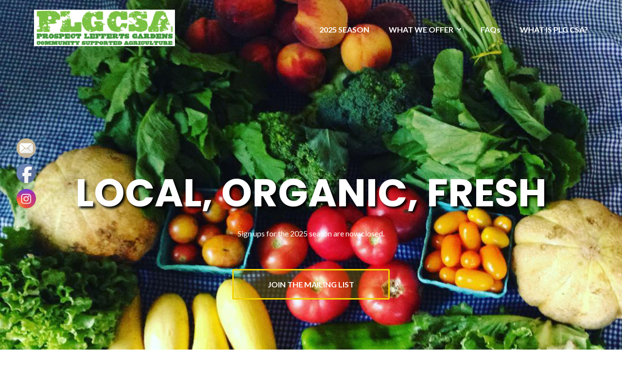

--- FILE ---
content_type: text/html; charset=UTF-8
request_url: https://plgcsa.org/
body_size: 27369
content:
<!DOCTYPE html>
<html lang="en-US">
<head>
	<meta charset="UTF-8"/>
	<meta name="viewport" content="width=device-width, initial-scale=1, maximum-scale=1, user-scalable=no">
	<meta name='robots' content='index, follow, max-image-preview:large, max-snippet:-1, max-video-preview:-1' />

	<!-- This site is optimized with the Yoast SEO plugin v26.7 - https://yoast.com/wordpress/plugins/seo/ -->
	<title>Homepage - PLG CSA</title>
	<link rel="canonical" href="https://plgcsa.org/" />
	<meta property="og:locale" content="en_US" />
	<meta property="og:type" content="website" />
	<meta property="og:title" content="Prospect Lefferts Gardens Community Supported Agriculture (CSA)" />
	<meta property="og:description" content="PLG CSA is a member-run community supported agriculture that delivers fresh, organic vegetables from The Farm at Miller&#039;s Crossing, pastured eggs from McMurray Sunset Farms and IPM fruit from Samascott Orchards, all in upstate NY. We are committed to bringing high quality and fresh food to Prospect Lefferts Gardens and surrounding neighborhoods at the lowest price possible by working directly with farmers." />
	<meta property="og:url" content="https://plgcsa.org/" />
	<meta property="og:site_name" content="PLG CSA" />
	<meta property="article:publisher" content="http://www.facebook.com/plgcsa" />
	<meta property="article:modified_time" content="2019-05-27T21:38:34+00:00" />
	<meta property="og:image" content="https://plgcsa.org/wp-content/uploads/2016/03/veggies.jpg" />
	<meta property="og:image:width" content="3264" />
	<meta property="og:image:height" content="1589" />
	<meta property="og:image:type" content="image/jpeg" />
	<meta name="twitter:card" content="summary_large_image" />
	<meta name="twitter:site" content="@plgcsa" />
	<script type="application/ld+json" class="yoast-schema-graph">{"@context":"https://schema.org","@graph":[{"@type":"WebPage","@id":"https://plgcsa.org/","url":"https://plgcsa.org/","name":"Homepage - PLG CSA","isPartOf":{"@id":"https://plgcsa.org/#website"},"about":{"@id":"https://plgcsa.org/#organization"},"datePublished":"2017-03-27T06:31:50+00:00","dateModified":"2019-05-27T21:38:34+00:00","breadcrumb":{"@id":"https://plgcsa.org/#breadcrumb"},"inLanguage":"en-US","potentialAction":[{"@type":"ReadAction","target":["https://plgcsa.org/"]}]},{"@type":"BreadcrumbList","@id":"https://plgcsa.org/#breadcrumb","itemListElement":[{"@type":"ListItem","position":1,"name":"Home"}]},{"@type":"WebSite","@id":"https://plgcsa.org/#website","url":"https://plgcsa.org/","name":"PLG CSA","description":"Prospect Lefferts Gardens Community Supported Agriculture","publisher":{"@id":"https://plgcsa.org/#organization"},"potentialAction":[{"@type":"SearchAction","target":{"@type":"EntryPoint","urlTemplate":"https://plgcsa.org/?s={search_term_string}"},"query-input":{"@type":"PropertyValueSpecification","valueRequired":true,"valueName":"search_term_string"}}],"inLanguage":"en-US"},{"@type":"Organization","@id":"https://plgcsa.org/#organization","name":"Prospect Lefferts Gardens Community Supported Agriculture","url":"https://plgcsa.org/","logo":{"@type":"ImageObject","inLanguage":"en-US","@id":"https://plgcsa.org/#/schema/logo/image/","url":"https://plgcsa.org/wp-content/uploads/2016/03/logo.png","contentUrl":"https://plgcsa.org/wp-content/uploads/2016/03/logo.png","width":349,"height":90,"caption":"Prospect Lefferts Gardens Community Supported Agriculture"},"image":{"@id":"https://plgcsa.org/#/schema/logo/image/"},"sameAs":["http://www.facebook.com/plgcsa","https://x.com/plgcsa","http://www.instagram.com/plgcsa"]}]}</script>
	<meta name="msvalidate.01" content="4812B24D911EE42795F02E1BBB2D1C4A" />
	<meta name="google-site-verification" content="02sK7V1Mr5uuKaOrHkgjWf8t4CpyJpoY-gm00xFlGfg" />
	<!-- / Yoast SEO plugin. -->


<link rel='dns-prefetch' href='//fonts.googleapis.com' />
<link rel="alternate" type="application/rss+xml" title="PLG CSA &raquo; Feed" href="https://plgcsa.org/feed/" />
<link rel="alternate" type="application/rss+xml" title="PLG CSA &raquo; Comments Feed" href="https://plgcsa.org/comments/feed/" />
<link rel="alternate" title="oEmbed (JSON)" type="application/json+oembed" href="https://plgcsa.org/wp-json/oembed/1.0/embed?url=https%3A%2F%2Fplgcsa.org%2F" />
<link rel="alternate" title="oEmbed (XML)" type="text/xml+oembed" href="https://plgcsa.org/wp-json/oembed/1.0/embed?url=https%3A%2F%2Fplgcsa.org%2F&#038;format=xml" />
<style id='wp-img-auto-sizes-contain-inline-css' type='text/css'>
img:is([sizes=auto i],[sizes^="auto," i]){contain-intrinsic-size:3000px 1500px}
/*# sourceURL=wp-img-auto-sizes-contain-inline-css */
</style>
<link rel='stylesheet' id='sbi_styles-css' href='https://plgcsa.org/wp-content/plugins/instagram-feed/css/sbi-styles.min.css?ver=6.10.0' type='text/css' media='all' />
<style id='wp-emoji-styles-inline-css' type='text/css'>

	img.wp-smiley, img.emoji {
		display: inline !important;
		border: none !important;
		box-shadow: none !important;
		height: 1em !important;
		width: 1em !important;
		margin: 0 0.07em !important;
		vertical-align: -0.1em !important;
		background: none !important;
		padding: 0 !important;
	}
/*# sourceURL=wp-emoji-styles-inline-css */
</style>
<style id='wp-block-library-inline-css' type='text/css'>
:root{--wp-block-synced-color:#7a00df;--wp-block-synced-color--rgb:122,0,223;--wp-bound-block-color:var(--wp-block-synced-color);--wp-editor-canvas-background:#ddd;--wp-admin-theme-color:#007cba;--wp-admin-theme-color--rgb:0,124,186;--wp-admin-theme-color-darker-10:#006ba1;--wp-admin-theme-color-darker-10--rgb:0,107,160.5;--wp-admin-theme-color-darker-20:#005a87;--wp-admin-theme-color-darker-20--rgb:0,90,135;--wp-admin-border-width-focus:2px}@media (min-resolution:192dpi){:root{--wp-admin-border-width-focus:1.5px}}.wp-element-button{cursor:pointer}:root .has-very-light-gray-background-color{background-color:#eee}:root .has-very-dark-gray-background-color{background-color:#313131}:root .has-very-light-gray-color{color:#eee}:root .has-very-dark-gray-color{color:#313131}:root .has-vivid-green-cyan-to-vivid-cyan-blue-gradient-background{background:linear-gradient(135deg,#00d084,#0693e3)}:root .has-purple-crush-gradient-background{background:linear-gradient(135deg,#34e2e4,#4721fb 50%,#ab1dfe)}:root .has-hazy-dawn-gradient-background{background:linear-gradient(135deg,#faaca8,#dad0ec)}:root .has-subdued-olive-gradient-background{background:linear-gradient(135deg,#fafae1,#67a671)}:root .has-atomic-cream-gradient-background{background:linear-gradient(135deg,#fdd79a,#004a59)}:root .has-nightshade-gradient-background{background:linear-gradient(135deg,#330968,#31cdcf)}:root .has-midnight-gradient-background{background:linear-gradient(135deg,#020381,#2874fc)}:root{--wp--preset--font-size--normal:16px;--wp--preset--font-size--huge:42px}.has-regular-font-size{font-size:1em}.has-larger-font-size{font-size:2.625em}.has-normal-font-size{font-size:var(--wp--preset--font-size--normal)}.has-huge-font-size{font-size:var(--wp--preset--font-size--huge)}.has-text-align-center{text-align:center}.has-text-align-left{text-align:left}.has-text-align-right{text-align:right}.has-fit-text{white-space:nowrap!important}#end-resizable-editor-section{display:none}.aligncenter{clear:both}.items-justified-left{justify-content:flex-start}.items-justified-center{justify-content:center}.items-justified-right{justify-content:flex-end}.items-justified-space-between{justify-content:space-between}.screen-reader-text{border:0;clip-path:inset(50%);height:1px;margin:-1px;overflow:hidden;padding:0;position:absolute;width:1px;word-wrap:normal!important}.screen-reader-text:focus{background-color:#ddd;clip-path:none;color:#444;display:block;font-size:1em;height:auto;left:5px;line-height:normal;padding:15px 23px 14px;text-decoration:none;top:5px;width:auto;z-index:100000}html :where(.has-border-color){border-style:solid}html :where([style*=border-top-color]){border-top-style:solid}html :where([style*=border-right-color]){border-right-style:solid}html :where([style*=border-bottom-color]){border-bottom-style:solid}html :where([style*=border-left-color]){border-left-style:solid}html :where([style*=border-width]){border-style:solid}html :where([style*=border-top-width]){border-top-style:solid}html :where([style*=border-right-width]){border-right-style:solid}html :where([style*=border-bottom-width]){border-bottom-style:solid}html :where([style*=border-left-width]){border-left-style:solid}html :where(img[class*=wp-image-]){height:auto;max-width:100%}:where(figure){margin:0 0 1em}html :where(.is-position-sticky){--wp-admin--admin-bar--position-offset:var(--wp-admin--admin-bar--height,0px)}@media screen and (max-width:600px){html :where(.is-position-sticky){--wp-admin--admin-bar--position-offset:0px}}

/*# sourceURL=wp-block-library-inline-css */
</style><style id='global-styles-inline-css' type='text/css'>
:root{--wp--preset--aspect-ratio--square: 1;--wp--preset--aspect-ratio--4-3: 4/3;--wp--preset--aspect-ratio--3-4: 3/4;--wp--preset--aspect-ratio--3-2: 3/2;--wp--preset--aspect-ratio--2-3: 2/3;--wp--preset--aspect-ratio--16-9: 16/9;--wp--preset--aspect-ratio--9-16: 9/16;--wp--preset--color--black: #000000;--wp--preset--color--cyan-bluish-gray: #abb8c3;--wp--preset--color--white: #ffffff;--wp--preset--color--pale-pink: #f78da7;--wp--preset--color--vivid-red: #cf2e2e;--wp--preset--color--luminous-vivid-orange: #ff6900;--wp--preset--color--luminous-vivid-amber: #fcb900;--wp--preset--color--light-green-cyan: #7bdcb5;--wp--preset--color--vivid-green-cyan: #00d084;--wp--preset--color--pale-cyan-blue: #8ed1fc;--wp--preset--color--vivid-cyan-blue: #0693e3;--wp--preset--color--vivid-purple: #9b51e0;--wp--preset--gradient--vivid-cyan-blue-to-vivid-purple: linear-gradient(135deg,rgb(6,147,227) 0%,rgb(155,81,224) 100%);--wp--preset--gradient--light-green-cyan-to-vivid-green-cyan: linear-gradient(135deg,rgb(122,220,180) 0%,rgb(0,208,130) 100%);--wp--preset--gradient--luminous-vivid-amber-to-luminous-vivid-orange: linear-gradient(135deg,rgb(252,185,0) 0%,rgb(255,105,0) 100%);--wp--preset--gradient--luminous-vivid-orange-to-vivid-red: linear-gradient(135deg,rgb(255,105,0) 0%,rgb(207,46,46) 100%);--wp--preset--gradient--very-light-gray-to-cyan-bluish-gray: linear-gradient(135deg,rgb(238,238,238) 0%,rgb(169,184,195) 100%);--wp--preset--gradient--cool-to-warm-spectrum: linear-gradient(135deg,rgb(74,234,220) 0%,rgb(151,120,209) 20%,rgb(207,42,186) 40%,rgb(238,44,130) 60%,rgb(251,105,98) 80%,rgb(254,248,76) 100%);--wp--preset--gradient--blush-light-purple: linear-gradient(135deg,rgb(255,206,236) 0%,rgb(152,150,240) 100%);--wp--preset--gradient--blush-bordeaux: linear-gradient(135deg,rgb(254,205,165) 0%,rgb(254,45,45) 50%,rgb(107,0,62) 100%);--wp--preset--gradient--luminous-dusk: linear-gradient(135deg,rgb(255,203,112) 0%,rgb(199,81,192) 50%,rgb(65,88,208) 100%);--wp--preset--gradient--pale-ocean: linear-gradient(135deg,rgb(255,245,203) 0%,rgb(182,227,212) 50%,rgb(51,167,181) 100%);--wp--preset--gradient--electric-grass: linear-gradient(135deg,rgb(202,248,128) 0%,rgb(113,206,126) 100%);--wp--preset--gradient--midnight: linear-gradient(135deg,rgb(2,3,129) 0%,rgb(40,116,252) 100%);--wp--preset--font-size--small: 13px;--wp--preset--font-size--medium: 20px;--wp--preset--font-size--large: 36px;--wp--preset--font-size--x-large: 42px;--wp--preset--spacing--20: 0.44rem;--wp--preset--spacing--30: 0.67rem;--wp--preset--spacing--40: 1rem;--wp--preset--spacing--50: 1.5rem;--wp--preset--spacing--60: 2.25rem;--wp--preset--spacing--70: 3.38rem;--wp--preset--spacing--80: 5.06rem;--wp--preset--shadow--natural: 6px 6px 9px rgba(0, 0, 0, 0.2);--wp--preset--shadow--deep: 12px 12px 50px rgba(0, 0, 0, 0.4);--wp--preset--shadow--sharp: 6px 6px 0px rgba(0, 0, 0, 0.2);--wp--preset--shadow--outlined: 6px 6px 0px -3px rgb(255, 255, 255), 6px 6px rgb(0, 0, 0);--wp--preset--shadow--crisp: 6px 6px 0px rgb(0, 0, 0);}:where(.is-layout-flex){gap: 0.5em;}:where(.is-layout-grid){gap: 0.5em;}body .is-layout-flex{display: flex;}.is-layout-flex{flex-wrap: wrap;align-items: center;}.is-layout-flex > :is(*, div){margin: 0;}body .is-layout-grid{display: grid;}.is-layout-grid > :is(*, div){margin: 0;}:where(.wp-block-columns.is-layout-flex){gap: 2em;}:where(.wp-block-columns.is-layout-grid){gap: 2em;}:where(.wp-block-post-template.is-layout-flex){gap: 1.25em;}:where(.wp-block-post-template.is-layout-grid){gap: 1.25em;}.has-black-color{color: var(--wp--preset--color--black) !important;}.has-cyan-bluish-gray-color{color: var(--wp--preset--color--cyan-bluish-gray) !important;}.has-white-color{color: var(--wp--preset--color--white) !important;}.has-pale-pink-color{color: var(--wp--preset--color--pale-pink) !important;}.has-vivid-red-color{color: var(--wp--preset--color--vivid-red) !important;}.has-luminous-vivid-orange-color{color: var(--wp--preset--color--luminous-vivid-orange) !important;}.has-luminous-vivid-amber-color{color: var(--wp--preset--color--luminous-vivid-amber) !important;}.has-light-green-cyan-color{color: var(--wp--preset--color--light-green-cyan) !important;}.has-vivid-green-cyan-color{color: var(--wp--preset--color--vivid-green-cyan) !important;}.has-pale-cyan-blue-color{color: var(--wp--preset--color--pale-cyan-blue) !important;}.has-vivid-cyan-blue-color{color: var(--wp--preset--color--vivid-cyan-blue) !important;}.has-vivid-purple-color{color: var(--wp--preset--color--vivid-purple) !important;}.has-black-background-color{background-color: var(--wp--preset--color--black) !important;}.has-cyan-bluish-gray-background-color{background-color: var(--wp--preset--color--cyan-bluish-gray) !important;}.has-white-background-color{background-color: var(--wp--preset--color--white) !important;}.has-pale-pink-background-color{background-color: var(--wp--preset--color--pale-pink) !important;}.has-vivid-red-background-color{background-color: var(--wp--preset--color--vivid-red) !important;}.has-luminous-vivid-orange-background-color{background-color: var(--wp--preset--color--luminous-vivid-orange) !important;}.has-luminous-vivid-amber-background-color{background-color: var(--wp--preset--color--luminous-vivid-amber) !important;}.has-light-green-cyan-background-color{background-color: var(--wp--preset--color--light-green-cyan) !important;}.has-vivid-green-cyan-background-color{background-color: var(--wp--preset--color--vivid-green-cyan) !important;}.has-pale-cyan-blue-background-color{background-color: var(--wp--preset--color--pale-cyan-blue) !important;}.has-vivid-cyan-blue-background-color{background-color: var(--wp--preset--color--vivid-cyan-blue) !important;}.has-vivid-purple-background-color{background-color: var(--wp--preset--color--vivid-purple) !important;}.has-black-border-color{border-color: var(--wp--preset--color--black) !important;}.has-cyan-bluish-gray-border-color{border-color: var(--wp--preset--color--cyan-bluish-gray) !important;}.has-white-border-color{border-color: var(--wp--preset--color--white) !important;}.has-pale-pink-border-color{border-color: var(--wp--preset--color--pale-pink) !important;}.has-vivid-red-border-color{border-color: var(--wp--preset--color--vivid-red) !important;}.has-luminous-vivid-orange-border-color{border-color: var(--wp--preset--color--luminous-vivid-orange) !important;}.has-luminous-vivid-amber-border-color{border-color: var(--wp--preset--color--luminous-vivid-amber) !important;}.has-light-green-cyan-border-color{border-color: var(--wp--preset--color--light-green-cyan) !important;}.has-vivid-green-cyan-border-color{border-color: var(--wp--preset--color--vivid-green-cyan) !important;}.has-pale-cyan-blue-border-color{border-color: var(--wp--preset--color--pale-cyan-blue) !important;}.has-vivid-cyan-blue-border-color{border-color: var(--wp--preset--color--vivid-cyan-blue) !important;}.has-vivid-purple-border-color{border-color: var(--wp--preset--color--vivid-purple) !important;}.has-vivid-cyan-blue-to-vivid-purple-gradient-background{background: var(--wp--preset--gradient--vivid-cyan-blue-to-vivid-purple) !important;}.has-light-green-cyan-to-vivid-green-cyan-gradient-background{background: var(--wp--preset--gradient--light-green-cyan-to-vivid-green-cyan) !important;}.has-luminous-vivid-amber-to-luminous-vivid-orange-gradient-background{background: var(--wp--preset--gradient--luminous-vivid-amber-to-luminous-vivid-orange) !important;}.has-luminous-vivid-orange-to-vivid-red-gradient-background{background: var(--wp--preset--gradient--luminous-vivid-orange-to-vivid-red) !important;}.has-very-light-gray-to-cyan-bluish-gray-gradient-background{background: var(--wp--preset--gradient--very-light-gray-to-cyan-bluish-gray) !important;}.has-cool-to-warm-spectrum-gradient-background{background: var(--wp--preset--gradient--cool-to-warm-spectrum) !important;}.has-blush-light-purple-gradient-background{background: var(--wp--preset--gradient--blush-light-purple) !important;}.has-blush-bordeaux-gradient-background{background: var(--wp--preset--gradient--blush-bordeaux) !important;}.has-luminous-dusk-gradient-background{background: var(--wp--preset--gradient--luminous-dusk) !important;}.has-pale-ocean-gradient-background{background: var(--wp--preset--gradient--pale-ocean) !important;}.has-electric-grass-gradient-background{background: var(--wp--preset--gradient--electric-grass) !important;}.has-midnight-gradient-background{background: var(--wp--preset--gradient--midnight) !important;}.has-small-font-size{font-size: var(--wp--preset--font-size--small) !important;}.has-medium-font-size{font-size: var(--wp--preset--font-size--medium) !important;}.has-large-font-size{font-size: var(--wp--preset--font-size--large) !important;}.has-x-large-font-size{font-size: var(--wp--preset--font-size--x-large) !important;}
/*# sourceURL=global-styles-inline-css */
</style>

<style id='classic-theme-styles-inline-css' type='text/css'>
/*! This file is auto-generated */
.wp-block-button__link{color:#fff;background-color:#32373c;border-radius:9999px;box-shadow:none;text-decoration:none;padding:calc(.667em + 2px) calc(1.333em + 2px);font-size:1.125em}.wp-block-file__button{background:#32373c;color:#fff;text-decoration:none}
/*# sourceURL=/wp-includes/css/classic-themes.min.css */
</style>
<link rel='stylesheet' id='SFSImainCss-css' href='https://plgcsa.org/wp-content/plugins/ultimate-social-media-icons/css/sfsi-style.css?ver=2.9.6' type='text/css' media='all' />
<link rel='stylesheet' id='illdy-pace-css' href='https://plgcsa.org/wp-content/themes/illdy/layout/css/pace.min.css?ver=6.9' type='text/css' media='all' />
<link rel='stylesheet' id='illdy-google-fonts-css' href='https://fonts.googleapis.com/css?family=Source+Sans+Pro:400,900,700,300,300italic|Lato:300,400,700,900|Poppins:300,400,500,600,700' type='text/css' media='all' />
<link rel='stylesheet' id='bootstrap-css' href='https://plgcsa.org/wp-content/themes/illdy/layout/css/bootstrap.min.css?ver=3.3.6' type='text/css' media='all' />
<link rel='stylesheet' id='bootstrap-theme-css' href='https://plgcsa.org/wp-content/themes/illdy/layout/css/bootstrap-theme.min.css?ver=3.3.6' type='text/css' media='all' />
<link rel='stylesheet' id='font-awesome-css' href='https://plgcsa.org/wp-content/themes/illdy/layout/css/font-awesome.min.css?ver=4.5.0' type='text/css' media='all' />
<link rel='stylesheet' id='owl-carousel-css' href='https://plgcsa.org/wp-content/themes/illdy/layout/css/owl-carousel.min.css?ver=2.0.0' type='text/css' media='all' />
<link rel='stylesheet' id='illdy-main-css' href='https://plgcsa.org/wp-content/themes/illdy/layout/css/main.css?ver=6.9' type='text/css' media='all' />
<link rel='stylesheet' id='illdy-custom-css' href='https://plgcsa.org/wp-content/themes/illdy/layout/css/custom.css?ver=6.9' type='text/css' media='all' />
<link rel='stylesheet' id='illdy-style-css' href='https://plgcsa.org/wp-content/themes/illdy/style.css?ver=1.0.16' type='text/css' media='all' />
<style id='illdy-style-inline-css' type='text/css'>
#header .top-header .header-logo:hover,
#header .top-header .header-logo:focus,
#header .top-header .header-navigation ul li.menu-item-has-children .sub-menu li:hover > a,
#header .top-header .header-navigation ul li.menu-item-has-children .sub-menu li:focus-within > a,
#latest-news .section-content .post .post-title:hover,
#latest-news .section-content .post .post-title:focus,
#latest-news .section-content .post .post-button,
#contact-us .section-content .contact-us-box .box-left,
.recentcomments > a,
#blog .blog-post .blog-post-title:hover,
#blog .blog-post .blog-post-title:focus,
#blog .blog-post .blog-post-meta .post-meta-author,
#blog .blog-post .blog-post-meta .post-meta-author .fa,
#blog .blog-post .blog-post-meta .post-meta-time .fa,
#blog .blog-post .blog-post-meta .post-meta-categories .fa,
#blog .blog-post .blog-post-meta .post-meta-comments .fa,
#blog .blog-post .blog-post-author h4,
.widget table td#prev a,
.widget table td#next a,
.widget .widget-recent-post .recent-post-button,
span.rss-date:before,
.post-date:before,
.blog-post-related-articles .related-post:hover .related-post-title,
.blog-post-related-articles .related-post:focus .related-post-title,
#comments #comments-list ul.comments .comment .url,
#comments #comments-list ul.comments .comment .comment-reply-link,
#header .bottom-header span.span-dot,
#header .top-header .header-navigation ul li:hover a,
#header .top-header .header-navigation ul li:focus-within a,
.open-responsive-menu:focus .fa,
input[type=submit] { color: #f1d204; }
#header .top-header .header-navigation ul li.menu-item-has-children .sub-menu li:hover > a,
#header .top-header .header-navigation ul li.menu-item-has-children .sub-menu li:focus-within > a { border-color: #f1d204; }
#header .bottom-header .header-button-two,
#comments #respond .comment-form #input-submit,
#latest-news .latest-news-button,
#contact-us .section-content .wpcf7-form p .wpcf7-submit,
#blog .blog-post .blog-post-button,
.widget table caption,
.widget table#wp-calendar tbody tr td a { background-color: #f1d204; }
@media only screen and (max-width: 992px) {
	.header-front-page nav ul.sub-menu { background-color: #f1d204; }
	.responsive-menu li a:focus { background-color: #eb7f1d; }
}
a:hover,
a:focus,
#latest-news .section-content .post .post-button:hover,
#latest-news .section-content .post .post-button:focus,
.recentcomments a:hover,
.recentcomments a:focus,
.widget:not(.widget_rss):not(.widget_recent_comments):not(.widget_recent_entries) ul li:hover:before,
.widget:not(.widget_rss):not(.widget_recent_comments):not(.widget_recent_entries) ul li:focus-within:before,
.widget:not(.widget_recent_comments) ul li:hover > a,
.widget:not(.widget_recent_comments) ul li:focus-within > a,
.widget.widget_recent_comments ul li a:hover,
.widget.widget_recent_comments ul li a:focus,
.widget table td#prev a:hover:before,
.widget table td#next a:hover:before,
.widget table td#prev a:focus:before,
.widget table td#next a:focus:before,
.widget_categories ul li:hover,
.widget_categories ul li:focus-within,
.widget_archive ul li:hover,
.widget_archive ul li:focus-within { color: #eb7f1d; }
#testimonials .section-content .testimonials-carousel .carousel-testimonial .testimonial-content,
.widget table#wp-calendar tbody tr td a:hover,
.widget table#wp-calendar tbody tr td a:focus,
#comments #respond .comment-form #input-submit:hover,
#comments #respond .comment-form #input-submit:focus,
input[type=submit]:hover,
input[type=submit]:focus,
#latest-news .latest-news-button:hover,
#latest-news .latest-news-button:focus,
#contact-us .section-content .wpcf7-form p .wpcf7-submit:hover,
#contact-us .section-content .wpcf7-form p .wpcf7-submit:focus,
#header .bottom-header .header-button-two:hover,
#header .bottom-header .header-button-two:focus,
#blog .blog-post .blog-post-button:hover,
#blog .blog-post .blog-post-button:focus { background-color: #eb7f1d; }
#testimonials .section-content .testimonials-carousel .carousel-testimonial .testimonial-content:after  { border-color: #eb7f1d transparent transparent transparent; }
input:focus,
input:hover,
textarea:focus,
textarea:hover { border-color: #eb7f1d; }
.front-page-section .section-header .section-description,
#header .top-header .header-navigation ul li.menu-item-has-children .sub-menu li a,
#services .section-content .service .service-entry,
#latest-news .section-content .post .post-entry,
#team .section-content .person .person-content p,
#contact-us .section-content .contact-us-box .box-right span,
#contact-us .section-content .contact-us-box .box-right span a,
#contact-us .section-content .contact-us-social a,
#contact-us .section-content .wpcf7-form p .wpcf7-text,
#footer .copyright,
#footer .copyright a,
.widget table tbody,
input,
textarea,
.markup-format h1,
.markup-format h2,
.markup-format h3,
.markup-format h4,
.markup-format h5,
.markup-format h6,
body { color: #333333; }
#contact-us .section-content .wpcf7-form p .wpcf7-text::-webkit-input-placeholder,
#contact-us .section-content .wpcf7-form p .wpcf7-text::-moz-placeholder,
#contact-us .section-content .wpcf7-form p .wpcf7-text:-ms-input-placeholder,
#contact-us .section-content .wpcf7-form p .wpcf7-text:-moz-placeholder,
#contact-us .section-content .wpcf7-form p .wpcf7-textarea,
#contact-us .section-content .wpcf7-form p .wpcf7-textarea::-webkit-input-placeholder,
#contact-us .section-content .wpcf7-form p .wpcf7-textarea::-moz-placeholder,
#contact-us .section-content .wpcf7-form p .wpcf7-textarea:-ms-input-placeholder,
#contact-us .section-content .wpcf7-form p .wpcf7-textarea:-moz-placeholder{ color: #333333; }
.front-page-section .section-header h3,
#latest-news .section-content .post .post-button:active,
#blog .blog-post .blog-post-title,
.widget table thead th,
#team .section-content .person .person-content h6,
.widget_rss cite,
.illdy_home_parallax h3 { color: #545454; }
#testimonials .section-content .testimonials-carousel .owl-controls .owl-dots .owl-dot:focus {
	background: #f1d204;
}
/*# sourceURL=illdy-style-inline-css */
</style>
<script type="text/javascript" src="https://plgcsa.org/wp-includes/js/jquery/jquery.min.js?ver=3.7.1" id="jquery-core-js"></script>
<script type="text/javascript" src="https://plgcsa.org/wp-includes/js/jquery/jquery-migrate.min.js?ver=3.4.1" id="jquery-migrate-js"></script>
<script type="text/javascript" id="illdy-pace-js-extra">
/* <![CDATA[ */
var paceOptions = {"restartOnRequestAfter":"0","restartOnPushState":"0"};
//# sourceURL=illdy-pace-js-extra
/* ]]> */
</script>
<script type="text/javascript" src="https://plgcsa.org/wp-content/themes/illdy/layout/js/pace/pace.min.js?ver=6.9" id="illdy-pace-js"></script>
<link rel="https://api.w.org/" href="https://plgcsa.org/wp-json/" /><link rel="alternate" title="JSON" type="application/json" href="https://plgcsa.org/wp-json/wp/v2/pages/900" /><link rel="EditURI" type="application/rsd+xml" title="RSD" href="https://plgcsa.org/xmlrpc.php?rsd" />
<meta name="generator" content="WordPress 6.9" />
<link rel='shortlink' href='https://plgcsa.org/' />
<meta name="follow.[base64]" content="pfzJsWTwenN6G16a7h0u"/><style type="text/css">.pace .pace-progress {background-color: #f1d204; color: #f1d204;}.pace .pace-activity {box-shadow: inset 0 0 0 2px #f1d204, inset 0 0 0 7px #ffffff;}.pace-overlay {background-color: #ffffff;}</style>
		<style type="text/css" id="illdy-about-section-css">#header.header-front-page {background-image: url(https://plgcsa.org/wp-content/uploads/2018/04/20170819.jpg) !important;}#header.header-front-page {background-position-y: center;}#header.header-front-page .bottom-header .header-button-one {background-color: rgba( 242, 209, 0, .2 );}#header.header-front-page .bottom-header .header-button-one:hover, #header.header-front-page .bottom-header .header-button-one:focus {background-color: rgba( 242, 209, 0, .1 );}#header.header-front-page .bottom-header .header-button-one {border-color: #f2d100;}#header.header-front-page .bottom-header .header-button-two {background-color: #f2d100;}#header.header-front-page .bottom-header .header-button-two:hover, #header.header-front-page .bottom-header .header-button-two:focus {background-color: #f1d204;}#header.header-front-page .bottom-header .header-button-one {color: #ffffff;}#header.header-front-page .bottom-header .header-button-two {color: #333333;}</style>
		<style type="text/css" id="illdy-latestnews-section-css"></style>
		<style type="text/css" id="illdy-fullwidth-section-css">#full-width:before {background-color: #f1d204;}#full-width .section-header h3 {color: #444444;}#full-width .section-header .section-description {color: #333333;}#full-width .top-parallax-section h1, #full-width .top-parallax-section p {color: ;}</style>
		<style type="text/css" id="illdy-about-section-css"></style>
		<style type="text/css" id="illdy-projects-section-css">#projects:before {background-image: url(https://plgcsa.org/wp-content/themes/illdy/layout/images/front-page/pattern.png) !important;}#projects:before {background-size: auto !important;}#projects:before {background-repeat: repeat !important;}</style>
		<style type="text/css" id="illdy-services-section-css"></style>
		<style type="text/css" id="illdy-team-section-css">#team:before {background-image: url(https://plgcsa.org/wp-content/themes/illdy/layout/images/front-page/pattern.png) !important;}#team:before {background-size: auto !important;}#team:before {background-repeat: repeat !important;}</style>
		<style type="text/css" id="illdy-testimonials-section-css">#testimonials:before {background-image: url(https://plgcsa.org/wp-content/themes/illdy/layout/images/testiomnials-background.jpg) !important;}#testimonials:before {background-attachment: scroll !important;}</style>

			<style type="text/css" id="wp-custom-css">
			/*
You can add your own CSS here.

Click the help icon above to learn more.
*/

body .gform_wrapper .top_label div.ginput_container {
	background: #FFFFFF;
}

.gform_legacy_markup_wrapper .top_label .gfield_label, .gform_legacy_markup_wrapper legend.gfield_label
{
	font-size: 1.1em;
	line-height: 1.5em;
}

body .gform_legacy_markup_wrapper .top_label div.ginput_container {
	display: flex;
	flex-direction: row;
	justify-content:flex-start;
	flex-wrap:wrap;
}

p {
	font-size: 1.1em;
	line-height: 1.5em;
}

input[type=submit] {
	color: #333333 !important;
	text-transform: uppercase;
}

#input_12_2 {
	display: inline-block;
}

.gform_legacy_markup_wrapper *, .gform_legacy_markup_wrapper :after, .gform_legacy_markup_wrapper :before {
padding: 0 20px 0 0;
}
	
.gform_legacy_markup_wrapper ul.gfield_checkbox li label, .gform_legacy_markup_wrapper ul.gfield_radio li label { 
	font-size: 1.1em;
	line-height: 1.5em;
}

.gform_legacy_markup_wrapper span.ginput_product_price_label {
	margin-right:10px !important;
}

.gform_legacy_markup_wrapper span.ginput_quantity_label {
	margin-left: 30px !important;
	margin-right: 10px !important;
}

.gform_legacy_markup_wrapper input:not([type=radio]):not([type=checkbox]):not([type=submit]):not([type=button]):not([type=image]):not([type=file]){
	margin: -4px;
}

.gform_legacy_markup_wrapper input.ginput_quantity[type=text] {
	width: 4rem !important;
}

.gform_legacy_markup_wrapper .top_label .gfield_label, .gform_legacy_markup_wrapper legend.gfield_label {
	color: #5D924F;
}

li#field_12_53 {
background-color:#FFFFCC;
	padding: 10px;
    margin: 70px 30px 0 0;
	border-top: 10px double #5D924F !important;
}

li#field_12_53 h2.gsection_title {
	border: none !important;
}

li#field_12_40 {
	background-color:#FFFFCC;
	padding:15px 10px;
    margin:0px 30px 70px 0px;
}


.highlightbox {
	padding:20px;
    margin:10px 0px;
	background-color:#FFFFCC;
}

#footer {
	color:#FFFFFF;
}

#footer a {
	color:#FFFFCC;
}

h2.gsection_title {
	font-size: 3rem !important;
	color: #5D924F;
	border-top: 10px solid #5D924F !important;
	padding: 0;
}

table {
	border: 1px solid #000000;
}

td {
		border: 1px solid #000000;
	  color: #000000;
		font-family: "Lato";
    font-weight: 400;
	  font-size: 14px;
	}	

h1 {
  text-shadow: 4px 4px 5px #000000;
}

.markup-format p {
	margin: 0 0 30px 0;
}

.markup-format h4 {
	margin: 30px 0 0 0;
}

.gform_wrapper.gravity-theme .ginput_product_price_wrapper {
	margin-right: 25px;
}

.gfield_description {
	padding: 0 !important;
	margin:0 !important;
}

.gform_wrapper.gravity-theme .gfield_label {
	font-weight: 900;
	padding-top: 20px;
}		</style>
		</head>
<body class="home wp-singular page-template-default page page-id-900 wp-custom-logo wp-theme-illdy sfsi_actvite_theme_default group-blog">
	<div class="pace-overlay"></div>
<header id="header" class="header-front-page" style="background-image: url(https://plgcsa.org/wp-content/uploads/2018/04/20170819.jpg);background-attachment: fixed;">
	<div class="top-header">
		<div class="container">
			<div class="row">
				<div class="col-sm-4 col-xs-8">

											<a href="https://plgcsa.org" title="PLG CSA">
							<img class="header-logo-img" src="https://plgcsa.org/wp-content/uploads/2016/03/cropped-logo.png" width=""/>
						</a>
					
				</div><!--/.col-sm-2-->
				<div class="col-sm-8 col-xs-4">
					<nav class="header-navigation">
						<ul id="menu-main-nav" class="clearfix"><li id="menu-item-1944" class="menu-item menu-item-type-post_type menu-item-object-page menu-item-1944"><a href="https://plgcsa.org/2025plgcsa-info/">2025 SEASON</a></li>
<li id="menu-item-1139" class="menu-item menu-item-type-post_type menu-item-object-page menu-item-has-children menu-item-1139"><a href="https://plgcsa.org/what-we-offer/">WHAT WE OFFER</a>
<ul class="sub-menu">
	<li id="menu-item-1143" class="menu-item menu-item-type-post_type menu-item-object-page menu-item-1143"><a href="https://plgcsa.org/what-we-offer/veg/">Organic Vegetables</a></li>
	<li id="menu-item-1142" class="menu-item menu-item-type-post_type menu-item-object-page menu-item-1142"><a href="https://plgcsa.org/what-we-offer/fruit/">IPM Fruit</a></li>
	<li id="menu-item-1141" class="menu-item menu-item-type-post_type menu-item-object-page menu-item-1141"><a href="https://plgcsa.org/what-we-offer/eggs/">Pasture-raised Eggs</a></li>
	<li id="menu-item-1140" class="menu-item menu-item-type-post_type menu-item-object-page menu-item-1140"><a href="https://plgcsa.org/what-we-offer/aboutcoffee/">Ethical and Organic Coffee</a></li>
	<li id="menu-item-1144" class="menu-item menu-item-type-post_type menu-item-object-page menu-item-1144"><a href="https://plgcsa.org/meat/">Pasture-raised Meat</a></li>
	<li id="menu-item-1371" class="menu-item menu-item-type-post_type menu-item-object-page menu-item-1371"><a href="https://plgcsa.org/what-we-offer/share-list-examples/">Share List Examples</a></li>
</ul>
</li>
<li id="menu-item-740" class="menu-item menu-item-type-post_type menu-item-object-page menu-item-740"><a href="https://plgcsa.org/benefits-of-joining-a-csa/">FAQs</a></li>
<li id="menu-item-741" class="menu-item menu-item-type-post_type menu-item-object-page menu-item-741"><a href="https://plgcsa.org/about/">WHAT IS PLG CSA?</a></li>
</ul>					</nav>
					<button class="open-responsive-menu"><i class="fa fa-bars"></i></button>
				</div><!--/.col-sm-10-->
			</div><!--/.row-->
		</div><!--/.container-->
	</div><!--/.top-header-->
	<nav class="responsive-menu">
		<ul>
			<li class="menu-item menu-item-type-post_type menu-item-object-page menu-item-1944"><a href="https://plgcsa.org/2025plgcsa-info/">2025 SEASON</a></li>
<li class="menu-item menu-item-type-post_type menu-item-object-page menu-item-has-children menu-item-1139"><a href="https://plgcsa.org/what-we-offer/">WHAT WE OFFER</a>
<ul class="sub-menu">
	<li class="menu-item menu-item-type-post_type menu-item-object-page menu-item-1143"><a href="https://plgcsa.org/what-we-offer/veg/">Organic Vegetables</a></li>
	<li class="menu-item menu-item-type-post_type menu-item-object-page menu-item-1142"><a href="https://plgcsa.org/what-we-offer/fruit/">IPM Fruit</a></li>
	<li class="menu-item menu-item-type-post_type menu-item-object-page menu-item-1141"><a href="https://plgcsa.org/what-we-offer/eggs/">Pasture-raised Eggs</a></li>
	<li class="menu-item menu-item-type-post_type menu-item-object-page menu-item-1140"><a href="https://plgcsa.org/what-we-offer/aboutcoffee/">Ethical and Organic Coffee</a></li>
	<li class="menu-item menu-item-type-post_type menu-item-object-page menu-item-1144"><a href="https://plgcsa.org/meat/">Pasture-raised Meat</a></li>
	<li class="menu-item menu-item-type-post_type menu-item-object-page menu-item-1371"><a href="https://plgcsa.org/what-we-offer/share-list-examples/">Share List Examples</a></li>
</ul>
</li>
<li class="menu-item menu-item-type-post_type menu-item-object-page menu-item-740"><a href="https://plgcsa.org/benefits-of-joining-a-csa/">FAQs</a></li>
<li class="menu-item menu-item-type-post_type menu-item-object-page menu-item-741"><a href="https://plgcsa.org/about/">WHAT IS PLG CSA?</a></li>
		</ul>
	</nav><!--/.responsive-menu-->
		<div class="bottom-header front-page">
		<div class="container">
			<div class="row">
									<div class="col-sm-12">
						<h1>LOCAL, ORGANIC, FRESH</h1>
					</div><!--/.col-sm-12-->
								<div class="col-sm-8 col-sm-offset-2">
											<div class="section-description">Sign ups for the 2025 season are now closed.</div>
																<a href="/list" title="JOIN THE MAILING LIST" class="header-button-one">JOIN THE MAILING LIST</a>
														</div><!--/.col-sm-8.col-sm-offset-2-->
			</div><!--/.row-->
		</div><!--/.container-->
	</div><!--/.bottom-header.front-page-->

</header><!--/#header-->


<section id="full-width" class="front-page-section width-padding">
			<div class="section-header">
			<div class="container">
				<div class="row">
											<div class="col-sm-12">
							<h3>About PLG CSA</h3>
						</div><!--/.col-sm-12-->
																<div class="col-sm-10 col-sm-offset-1">
							<div class="section-description"><p style="padding-bottom: 150px">Prospect Lefferts Gardens Community Supported Agriculture is a partnership between people in Prospect Lefferts Gardens and surrounding neighborhoods in Brooklyn, New York and upstate New York farmers in order to bring high-quality, fresh, organic and local food at a great value.</p></div>
						</div><!--/.col-sm-10.col-sm-offset-1-->
									</div><!--/.row-->
			</div><!--/.container-->
		</div><!--/.section-header-->
		<div class="section-content">
		<div id="custom_html-3" class="widget_text widget widget_custom_html"><div class="widget-title"><h5>PLG CSA ON INSTAGRAM</h5></div><div class="textwidget custom-html-widget">
<div id="sb_instagram"  class="sbi sbi_mob_col_1 sbi_tab_col_2 sbi_col_6" style="padding-bottom: 10px; width: 100%;"	 data-feedid="*1"  data-res="auto" data-cols="6" data-colsmobile="1" data-colstablet="2" data-num="24" data-nummobile="" data-item-padding="5"	 data-shortcode-atts="{}"  data-postid="900" data-locatornonce="782f2bdeae" data-imageaspectratio="1:1" data-sbi-flags="favorLocal">
	<div class="sb_instagram_header "   >
	<a class="sbi_header_link" target="_blank"
	   rel="nofollow noopener" href="https://www.instagram.com/plgcsa/" title="@plgcsa">
		<div class="sbi_header_text sbi_no_bio">
			<div class="sbi_header_img"  data-avatar-url="https://scontent-iad3-1.cdninstagram.com/v/t51.2885-19/40198464_939559252882177_668022613171240960_n.jpg?stp=dst-jpg_s206x206_tt6&amp;_nc_cat=102&amp;ccb=7-5&amp;_nc_sid=bf7eb4&amp;efg=eyJ2ZW5jb2RlX3RhZyI6InByb2ZpbGVfcGljLnd3dy4xMDgwLkMzIn0%3D&amp;_nc_ohc=qb8uJOQLXSUQ7kNvwF45yY4&amp;_nc_oc=Adkp87APMTaXQm1uYYXVuAcaRMZYGKmMn7fBKlxRmdnPYbm5KPoCoqvHSM4OW1Q1eBfADk69D1oAiJ7ym200Wp8M&amp;_nc_zt=24&amp;_nc_ht=scontent-iad3-1.cdninstagram.com&amp;edm=AP4hL3IEAAAA&amp;_nc_tpa=Q5bMBQGjgGi_ptnPflrZyM08pwDMEVdS7QCfZpxuvnbkvQ1lRGM8c3XVxZonKDOkIHW-tYTV4LbMu8nU7w&amp;oh=00_Afq70QazqBkQWWgaUHRRUVEbYh4ML7JRDzkMqspWbYWKvg&amp;oe=69744282">
									<div class="sbi_header_img_hover"  ><svg class="sbi_new_logo fa-instagram fa-w-14" aria-hidden="true" data-fa-processed="" aria-label="Instagram" data-prefix="fab" data-icon="instagram" role="img" viewBox="0 0 448 512">
                    <path fill="currentColor" d="M224.1 141c-63.6 0-114.9 51.3-114.9 114.9s51.3 114.9 114.9 114.9S339 319.5 339 255.9 287.7 141 224.1 141zm0 189.6c-41.1 0-74.7-33.5-74.7-74.7s33.5-74.7 74.7-74.7 74.7 33.5 74.7 74.7-33.6 74.7-74.7 74.7zm146.4-194.3c0 14.9-12 26.8-26.8 26.8-14.9 0-26.8-12-26.8-26.8s12-26.8 26.8-26.8 26.8 12 26.8 26.8zm76.1 27.2c-1.7-35.9-9.9-67.7-36.2-93.9-26.2-26.2-58-34.4-93.9-36.2-37-2.1-147.9-2.1-184.9 0-35.8 1.7-67.6 9.9-93.9 36.1s-34.4 58-36.2 93.9c-2.1 37-2.1 147.9 0 184.9 1.7 35.9 9.9 67.7 36.2 93.9s58 34.4 93.9 36.2c37 2.1 147.9 2.1 184.9 0 35.9-1.7 67.7-9.9 93.9-36.2 26.2-26.2 34.4-58 36.2-93.9 2.1-37 2.1-147.8 0-184.8zM398.8 388c-7.8 19.6-22.9 34.7-42.6 42.6-29.5 11.7-99.5 9-132.1 9s-102.7 2.6-132.1-9c-19.6-7.8-34.7-22.9-42.6-42.6-11.7-29.5-9-99.5-9-132.1s-2.6-102.7 9-132.1c7.8-19.6 22.9-34.7 42.6-42.6 29.5-11.7 99.5-9 132.1-9s102.7-2.6 132.1 9c19.6 7.8 34.7 22.9 42.6 42.6 11.7 29.5 9 99.5 9 132.1s2.7 102.7-9 132.1z"></path>
                </svg></div>
					<img  src="https://plgcsa.org/wp-content/uploads/sb-instagram-feed-images/plgcsa.webp" alt="" width="50" height="50">
				
							</div>

			<div class="sbi_feedtheme_header_text">
				<h3>plgcsa</h3>
							</div>
		</div>
	</a>
</div>

	<div id="sbi_images"  style="gap: 10px;">
		<div class="sbi_item sbi_type_image sbi_new sbi_transition"
	id="sbi_18102088474738864" data-date="1764093953">
	<div class="sbi_photo_wrap">
		<a class="sbi_photo" href="https://www.instagram.com/p/DRfSbeyjk1I/" target="_blank" rel="noopener nofollow"
			data-full-res="https://scontent-iad3-2.cdninstagram.com/v/t51.82787-15/588575161_18495297952072241_1254108641248348833_n.jpg?stp=dst-jpg_e35_tt6&#038;_nc_cat=103&#038;ccb=7-5&#038;_nc_sid=18de74&#038;efg=eyJlZmdfdGFnIjoiRkVFRC5iZXN0X2ltYWdlX3VybGdlbi5DMyJ9&#038;_nc_ohc=VjDiGuYbakgQ7kNvwEfyJtK&#038;_nc_oc=AdkvV1dzX7QG5YpetIrxzKYzVPf3tNxPXVnrxmwZz57mo_LOWJUTTJv6vHmKDWdythpBlbfbrjw6vuEaTjHPsff2&#038;_nc_zt=23&#038;_nc_ht=scontent-iad3-2.cdninstagram.com&#038;edm=ANo9K5cEAAAA&#038;_nc_gid=GEdpqUEpWd5lZFNkGL2_Og&#038;oh=00_AfrfUcmoXlctR5uYW1FJ9K782uu1KIY6OtqjYRasg1eXMg&#038;oe=69742E7F"
			data-img-src-set="{&quot;d&quot;:&quot;https:\/\/scontent-iad3-2.cdninstagram.com\/v\/t51.82787-15\/588575161_18495297952072241_1254108641248348833_n.jpg?stp=dst-jpg_e35_tt6&amp;_nc_cat=103&amp;ccb=7-5&amp;_nc_sid=18de74&amp;efg=eyJlZmdfdGFnIjoiRkVFRC5iZXN0X2ltYWdlX3VybGdlbi5DMyJ9&amp;_nc_ohc=VjDiGuYbakgQ7kNvwEfyJtK&amp;_nc_oc=AdkvV1dzX7QG5YpetIrxzKYzVPf3tNxPXVnrxmwZz57mo_LOWJUTTJv6vHmKDWdythpBlbfbrjw6vuEaTjHPsff2&amp;_nc_zt=23&amp;_nc_ht=scontent-iad3-2.cdninstagram.com&amp;edm=ANo9K5cEAAAA&amp;_nc_gid=GEdpqUEpWd5lZFNkGL2_Og&amp;oh=00_AfrfUcmoXlctR5uYW1FJ9K782uu1KIY6OtqjYRasg1eXMg&amp;oe=69742E7F&quot;,&quot;150&quot;:&quot;https:\/\/scontent-iad3-2.cdninstagram.com\/v\/t51.82787-15\/588575161_18495297952072241_1254108641248348833_n.jpg?stp=dst-jpg_e35_tt6&amp;_nc_cat=103&amp;ccb=7-5&amp;_nc_sid=18de74&amp;efg=eyJlZmdfdGFnIjoiRkVFRC5iZXN0X2ltYWdlX3VybGdlbi5DMyJ9&amp;_nc_ohc=VjDiGuYbakgQ7kNvwEfyJtK&amp;_nc_oc=AdkvV1dzX7QG5YpetIrxzKYzVPf3tNxPXVnrxmwZz57mo_LOWJUTTJv6vHmKDWdythpBlbfbrjw6vuEaTjHPsff2&amp;_nc_zt=23&amp;_nc_ht=scontent-iad3-2.cdninstagram.com&amp;edm=ANo9K5cEAAAA&amp;_nc_gid=GEdpqUEpWd5lZFNkGL2_Og&amp;oh=00_AfrfUcmoXlctR5uYW1FJ9K782uu1KIY6OtqjYRasg1eXMg&amp;oe=69742E7F&quot;,&quot;320&quot;:&quot;https:\/\/scontent-iad3-2.cdninstagram.com\/v\/t51.82787-15\/588575161_18495297952072241_1254108641248348833_n.jpg?stp=dst-jpg_e35_tt6&amp;_nc_cat=103&amp;ccb=7-5&amp;_nc_sid=18de74&amp;efg=eyJlZmdfdGFnIjoiRkVFRC5iZXN0X2ltYWdlX3VybGdlbi5DMyJ9&amp;_nc_ohc=VjDiGuYbakgQ7kNvwEfyJtK&amp;_nc_oc=AdkvV1dzX7QG5YpetIrxzKYzVPf3tNxPXVnrxmwZz57mo_LOWJUTTJv6vHmKDWdythpBlbfbrjw6vuEaTjHPsff2&amp;_nc_zt=23&amp;_nc_ht=scontent-iad3-2.cdninstagram.com&amp;edm=ANo9K5cEAAAA&amp;_nc_gid=GEdpqUEpWd5lZFNkGL2_Og&amp;oh=00_AfrfUcmoXlctR5uYW1FJ9K782uu1KIY6OtqjYRasg1eXMg&amp;oe=69742E7F&quot;,&quot;640&quot;:&quot;https:\/\/scontent-iad3-2.cdninstagram.com\/v\/t51.82787-15\/588575161_18495297952072241_1254108641248348833_n.jpg?stp=dst-jpg_e35_tt6&amp;_nc_cat=103&amp;ccb=7-5&amp;_nc_sid=18de74&amp;efg=eyJlZmdfdGFnIjoiRkVFRC5iZXN0X2ltYWdlX3VybGdlbi5DMyJ9&amp;_nc_ohc=VjDiGuYbakgQ7kNvwEfyJtK&amp;_nc_oc=AdkvV1dzX7QG5YpetIrxzKYzVPf3tNxPXVnrxmwZz57mo_LOWJUTTJv6vHmKDWdythpBlbfbrjw6vuEaTjHPsff2&amp;_nc_zt=23&amp;_nc_ht=scontent-iad3-2.cdninstagram.com&amp;edm=ANo9K5cEAAAA&amp;_nc_gid=GEdpqUEpWd5lZFNkGL2_Og&amp;oh=00_AfrfUcmoXlctR5uYW1FJ9K782uu1KIY6OtqjYRasg1eXMg&amp;oe=69742E7F&quot;}">
			<span class="sbi-screenreader">Thank you for another wonderful season🥦🥕🥬🧅We appre</span>
									<img src="https://plgcsa.org/wp-content/plugins/instagram-feed/img/placeholder.png" alt="Thank you for another wonderful season🥦🥕🥬🧅We appreciate our members and farmers who make this wonderful CSA possible. Thank you Karen for coordinating every year. Happy Holiday season to you and yours! ✨
.
.
.
#organic #localfood #flatbush #crownheights #plg #plgcsa #farmtotablemarket #farmtotabledinner #harvest" aria-hidden="true">
		</a>
	</div>
</div><div class="sbi_item sbi_type_image sbi_new sbi_transition"
	id="sbi_18270440380275319" data-date="1749333941">
	<div class="sbi_photo_wrap">
		<a class="sbi_photo" href="https://www.instagram.com/p/DKnZ8NkyNPy/" target="_blank" rel="noopener nofollow"
			data-full-res="https://scontent-iad3-2.cdninstagram.com/v/t51.75761-15/505469831_18465412021072241_4209388261235448923_n.jpg?stp=dst-jpg_e35_tt6&#038;_nc_cat=111&#038;ccb=7-5&#038;_nc_sid=18de74&#038;efg=eyJlZmdfdGFnIjoiRkVFRC5iZXN0X2ltYWdlX3VybGdlbi5DMyJ9&#038;_nc_ohc=8rbEOy0qO1wQ7kNvwFOwkAO&#038;_nc_oc=AdmG7L1dM1JjaizuF7o-9_-5rsSq7UK1uLIwQuEjZ1AOd08PmxH4qd7BODEGv3rTHDKS-Q9g6Kq7LcZournZyS5Z&#038;_nc_zt=23&#038;_nc_ht=scontent-iad3-2.cdninstagram.com&#038;edm=ANo9K5cEAAAA&#038;_nc_gid=GEdpqUEpWd5lZFNkGL2_Og&#038;oh=00_Afr9lOW2wrJ8YXHvmu7O0TWf-eZIATzH3f0eGUqJk1DPBw&#038;oe=69743A4A"
			data-img-src-set="{&quot;d&quot;:&quot;https:\/\/scontent-iad3-2.cdninstagram.com\/v\/t51.75761-15\/505469831_18465412021072241_4209388261235448923_n.jpg?stp=dst-jpg_e35_tt6&amp;_nc_cat=111&amp;ccb=7-5&amp;_nc_sid=18de74&amp;efg=eyJlZmdfdGFnIjoiRkVFRC5iZXN0X2ltYWdlX3VybGdlbi5DMyJ9&amp;_nc_ohc=8rbEOy0qO1wQ7kNvwFOwkAO&amp;_nc_oc=AdmG7L1dM1JjaizuF7o-9_-5rsSq7UK1uLIwQuEjZ1AOd08PmxH4qd7BODEGv3rTHDKS-Q9g6Kq7LcZournZyS5Z&amp;_nc_zt=23&amp;_nc_ht=scontent-iad3-2.cdninstagram.com&amp;edm=ANo9K5cEAAAA&amp;_nc_gid=GEdpqUEpWd5lZFNkGL2_Og&amp;oh=00_Afr9lOW2wrJ8YXHvmu7O0TWf-eZIATzH3f0eGUqJk1DPBw&amp;oe=69743A4A&quot;,&quot;150&quot;:&quot;https:\/\/scontent-iad3-2.cdninstagram.com\/v\/t51.75761-15\/505469831_18465412021072241_4209388261235448923_n.jpg?stp=dst-jpg_e35_tt6&amp;_nc_cat=111&amp;ccb=7-5&amp;_nc_sid=18de74&amp;efg=eyJlZmdfdGFnIjoiRkVFRC5iZXN0X2ltYWdlX3VybGdlbi5DMyJ9&amp;_nc_ohc=8rbEOy0qO1wQ7kNvwFOwkAO&amp;_nc_oc=AdmG7L1dM1JjaizuF7o-9_-5rsSq7UK1uLIwQuEjZ1AOd08PmxH4qd7BODEGv3rTHDKS-Q9g6Kq7LcZournZyS5Z&amp;_nc_zt=23&amp;_nc_ht=scontent-iad3-2.cdninstagram.com&amp;edm=ANo9K5cEAAAA&amp;_nc_gid=GEdpqUEpWd5lZFNkGL2_Og&amp;oh=00_Afr9lOW2wrJ8YXHvmu7O0TWf-eZIATzH3f0eGUqJk1DPBw&amp;oe=69743A4A&quot;,&quot;320&quot;:&quot;https:\/\/scontent-iad3-2.cdninstagram.com\/v\/t51.75761-15\/505469831_18465412021072241_4209388261235448923_n.jpg?stp=dst-jpg_e35_tt6&amp;_nc_cat=111&amp;ccb=7-5&amp;_nc_sid=18de74&amp;efg=eyJlZmdfdGFnIjoiRkVFRC5iZXN0X2ltYWdlX3VybGdlbi5DMyJ9&amp;_nc_ohc=8rbEOy0qO1wQ7kNvwFOwkAO&amp;_nc_oc=AdmG7L1dM1JjaizuF7o-9_-5rsSq7UK1uLIwQuEjZ1AOd08PmxH4qd7BODEGv3rTHDKS-Q9g6Kq7LcZournZyS5Z&amp;_nc_zt=23&amp;_nc_ht=scontent-iad3-2.cdninstagram.com&amp;edm=ANo9K5cEAAAA&amp;_nc_gid=GEdpqUEpWd5lZFNkGL2_Og&amp;oh=00_Afr9lOW2wrJ8YXHvmu7O0TWf-eZIATzH3f0eGUqJk1DPBw&amp;oe=69743A4A&quot;,&quot;640&quot;:&quot;https:\/\/scontent-iad3-2.cdninstagram.com\/v\/t51.75761-15\/505469831_18465412021072241_4209388261235448923_n.jpg?stp=dst-jpg_e35_tt6&amp;_nc_cat=111&amp;ccb=7-5&amp;_nc_sid=18de74&amp;efg=eyJlZmdfdGFnIjoiRkVFRC5iZXN0X2ltYWdlX3VybGdlbi5DMyJ9&amp;_nc_ohc=8rbEOy0qO1wQ7kNvwFOwkAO&amp;_nc_oc=AdmG7L1dM1JjaizuF7o-9_-5rsSq7UK1uLIwQuEjZ1AOd08PmxH4qd7BODEGv3rTHDKS-Q9g6Kq7LcZournZyS5Z&amp;_nc_zt=23&amp;_nc_ht=scontent-iad3-2.cdninstagram.com&amp;edm=ANo9K5cEAAAA&amp;_nc_gid=GEdpqUEpWd5lZFNkGL2_Og&amp;oh=00_Afr9lOW2wrJ8YXHvmu7O0TWf-eZIATzH3f0eGUqJk1DPBw&amp;oe=69743A4A&quot;}">
			<span class="sbi-screenreader">We’re thrilled to kick off another vibrant season </span>
									<img src="https://plgcsa.org/wp-content/plugins/instagram-feed/img/placeholder.png" alt="We’re thrilled to kick off another vibrant season of fresh, local, and sustainable food grown with care and delivered to our neighborhood.🌱

Whether you’ve been with us for years or just joined the PLGCSA, we’re so excited to have you on board. Together, we support local farms, share healthy food, and build a stronger community.

There is still time to join so tell a friend! 🫑🌱🍄🍎🍉🍓🍒" aria-hidden="true">
		</a>
	</div>
</div><div class="sbi_item sbi_type_video sbi_new sbi_transition"
	id="sbi_18028115066425104" data-date="1731181278">
	<div class="sbi_photo_wrap">
		<a class="sbi_photo" href="https://www.instagram.com/reel/DCKaO9LyECA/" target="_blank" rel="noopener nofollow"
			data-full-res="https://scontent-iad3-1.cdninstagram.com/v/t51.71878-15/503031150_1221984312755741_7700225837511363577_n.jpg?stp=dst-jpg_e35_tt6&#038;_nc_cat=109&#038;ccb=7-5&#038;_nc_sid=18de74&#038;efg=eyJlZmdfdGFnIjoiQ0xJUFMuYmVzdF9pbWFnZV91cmxnZW4uQzMifQ%3D%3D&#038;_nc_ohc=uWpvn-8WmfwQ7kNvwGJzXqH&#038;_nc_oc=AdkT4BTPzaV9J3tYGqI7gmtedaCvx2zGmVH2ajgiZ-Hr6blw6FOLjBqKHtJaKDSmzmIHq5MZRDFPK0dh7Deta14o&#038;_nc_zt=23&#038;_nc_ht=scontent-iad3-1.cdninstagram.com&#038;edm=ANo9K5cEAAAA&#038;_nc_gid=GEdpqUEpWd5lZFNkGL2_Og&#038;oh=00_AfqC3Gse4DjiRvG5BGUvw_yt5Tu5MAY-lgFHCvzTVErsNw&#038;oe=69741C7E"
			data-img-src-set="{&quot;d&quot;:&quot;https:\/\/scontent-iad3-1.cdninstagram.com\/v\/t51.71878-15\/503031150_1221984312755741_7700225837511363577_n.jpg?stp=dst-jpg_e35_tt6&amp;_nc_cat=109&amp;ccb=7-5&amp;_nc_sid=18de74&amp;efg=eyJlZmdfdGFnIjoiQ0xJUFMuYmVzdF9pbWFnZV91cmxnZW4uQzMifQ%3D%3D&amp;_nc_ohc=uWpvn-8WmfwQ7kNvwGJzXqH&amp;_nc_oc=AdkT4BTPzaV9J3tYGqI7gmtedaCvx2zGmVH2ajgiZ-Hr6blw6FOLjBqKHtJaKDSmzmIHq5MZRDFPK0dh7Deta14o&amp;_nc_zt=23&amp;_nc_ht=scontent-iad3-1.cdninstagram.com&amp;edm=ANo9K5cEAAAA&amp;_nc_gid=GEdpqUEpWd5lZFNkGL2_Og&amp;oh=00_AfqC3Gse4DjiRvG5BGUvw_yt5Tu5MAY-lgFHCvzTVErsNw&amp;oe=69741C7E&quot;,&quot;150&quot;:&quot;https:\/\/scontent-iad3-1.cdninstagram.com\/v\/t51.71878-15\/503031150_1221984312755741_7700225837511363577_n.jpg?stp=dst-jpg_e35_tt6&amp;_nc_cat=109&amp;ccb=7-5&amp;_nc_sid=18de74&amp;efg=eyJlZmdfdGFnIjoiQ0xJUFMuYmVzdF9pbWFnZV91cmxnZW4uQzMifQ%3D%3D&amp;_nc_ohc=uWpvn-8WmfwQ7kNvwGJzXqH&amp;_nc_oc=AdkT4BTPzaV9J3tYGqI7gmtedaCvx2zGmVH2ajgiZ-Hr6blw6FOLjBqKHtJaKDSmzmIHq5MZRDFPK0dh7Deta14o&amp;_nc_zt=23&amp;_nc_ht=scontent-iad3-1.cdninstagram.com&amp;edm=ANo9K5cEAAAA&amp;_nc_gid=GEdpqUEpWd5lZFNkGL2_Og&amp;oh=00_AfqC3Gse4DjiRvG5BGUvw_yt5Tu5MAY-lgFHCvzTVErsNw&amp;oe=69741C7E&quot;,&quot;320&quot;:&quot;https:\/\/scontent-iad3-1.cdninstagram.com\/v\/t51.71878-15\/503031150_1221984312755741_7700225837511363577_n.jpg?stp=dst-jpg_e35_tt6&amp;_nc_cat=109&amp;ccb=7-5&amp;_nc_sid=18de74&amp;efg=eyJlZmdfdGFnIjoiQ0xJUFMuYmVzdF9pbWFnZV91cmxnZW4uQzMifQ%3D%3D&amp;_nc_ohc=uWpvn-8WmfwQ7kNvwGJzXqH&amp;_nc_oc=AdkT4BTPzaV9J3tYGqI7gmtedaCvx2zGmVH2ajgiZ-Hr6blw6FOLjBqKHtJaKDSmzmIHq5MZRDFPK0dh7Deta14o&amp;_nc_zt=23&amp;_nc_ht=scontent-iad3-1.cdninstagram.com&amp;edm=ANo9K5cEAAAA&amp;_nc_gid=GEdpqUEpWd5lZFNkGL2_Og&amp;oh=00_AfqC3Gse4DjiRvG5BGUvw_yt5Tu5MAY-lgFHCvzTVErsNw&amp;oe=69741C7E&quot;,&quot;640&quot;:&quot;https:\/\/scontent-iad3-1.cdninstagram.com\/v\/t51.71878-15\/503031150_1221984312755741_7700225837511363577_n.jpg?stp=dst-jpg_e35_tt6&amp;_nc_cat=109&amp;ccb=7-5&amp;_nc_sid=18de74&amp;efg=eyJlZmdfdGFnIjoiQ0xJUFMuYmVzdF9pbWFnZV91cmxnZW4uQzMifQ%3D%3D&amp;_nc_ohc=uWpvn-8WmfwQ7kNvwGJzXqH&amp;_nc_oc=AdkT4BTPzaV9J3tYGqI7gmtedaCvx2zGmVH2ajgiZ-Hr6blw6FOLjBqKHtJaKDSmzmIHq5MZRDFPK0dh7Deta14o&amp;_nc_zt=23&amp;_nc_ht=scontent-iad3-1.cdninstagram.com&amp;edm=ANo9K5cEAAAA&amp;_nc_gid=GEdpqUEpWd5lZFNkGL2_Og&amp;oh=00_AfqC3Gse4DjiRvG5BGUvw_yt5Tu5MAY-lgFHCvzTVErsNw&amp;oe=69741C7E&quot;}">
			<span class="sbi-screenreader">How are you getting through this week? @plgcsa org</span>
						<svg style="color: rgba(255,255,255,1)" class="svg-inline--fa fa-play fa-w-14 sbi_playbtn" aria-label="Play" aria-hidden="true" data-fa-processed="" data-prefix="fa" data-icon="play" role="presentation" xmlns="http://www.w3.org/2000/svg" viewBox="0 0 448 512"><path fill="currentColor" d="M424.4 214.7L72.4 6.6C43.8-10.3 0 6.1 0 47.9V464c0 37.5 40.7 60.1 72.4 41.3l352-208c31.4-18.5 31.5-64.1 0-82.6z"></path></svg>			<img src="https://plgcsa.org/wp-content/plugins/instagram-feed/img/placeholder.png" alt="How are you getting through this week? @plgcsa organic veggies/fruit/produce June-December. We accept EBT 🥦spread the word.

.
.
.
#food #organicfood #organicfarming #plg #brooklynfood #csa #community #communityfood #foodjustice" aria-hidden="true">
		</a>
	</div>
</div><div class="sbi_item sbi_type_image sbi_new sbi_transition"
	id="sbi_18079492174547435" data-date="1729085454">
	<div class="sbi_photo_wrap">
		<a class="sbi_photo" href="https://www.instagram.com/p/DBL9BEjuRQL/" target="_blank" rel="noopener nofollow"
			data-full-res="https://scontent-iad3-1.cdninstagram.com/v/t51.75761-15/463394800_18425071093072241_3208635763322713738_n.jpg?stp=dst-jpg_e35_tt6&#038;_nc_cat=108&#038;ccb=7-5&#038;_nc_sid=18de74&#038;efg=eyJlZmdfdGFnIjoiRkVFRC5iZXN0X2ltYWdlX3VybGdlbi5DMyJ9&#038;_nc_ohc=riawoOssgh8Q7kNvwE1zLXv&#038;_nc_oc=AdnjmBa7GAP-kqDFcTwSfduEHgzqYOr4ykF5hgEOl6Waz9wecJBAOyoVjqnwgzoQ-LimwIkrdy2KSzktrtyO7hai&#038;_nc_zt=23&#038;_nc_ht=scontent-iad3-1.cdninstagram.com&#038;edm=ANo9K5cEAAAA&#038;_nc_gid=GEdpqUEpWd5lZFNkGL2_Og&#038;oh=00_Afp5WaI4P38XPLXx-72KLE2eB2XHrk070L1S5M4DNqNEOQ&#038;oe=697426D7"
			data-img-src-set="{&quot;d&quot;:&quot;https:\/\/scontent-iad3-1.cdninstagram.com\/v\/t51.75761-15\/463394800_18425071093072241_3208635763322713738_n.jpg?stp=dst-jpg_e35_tt6&amp;_nc_cat=108&amp;ccb=7-5&amp;_nc_sid=18de74&amp;efg=eyJlZmdfdGFnIjoiRkVFRC5iZXN0X2ltYWdlX3VybGdlbi5DMyJ9&amp;_nc_ohc=riawoOssgh8Q7kNvwE1zLXv&amp;_nc_oc=AdnjmBa7GAP-kqDFcTwSfduEHgzqYOr4ykF5hgEOl6Waz9wecJBAOyoVjqnwgzoQ-LimwIkrdy2KSzktrtyO7hai&amp;_nc_zt=23&amp;_nc_ht=scontent-iad3-1.cdninstagram.com&amp;edm=ANo9K5cEAAAA&amp;_nc_gid=GEdpqUEpWd5lZFNkGL2_Og&amp;oh=00_Afp5WaI4P38XPLXx-72KLE2eB2XHrk070L1S5M4DNqNEOQ&amp;oe=697426D7&quot;,&quot;150&quot;:&quot;https:\/\/scontent-iad3-1.cdninstagram.com\/v\/t51.75761-15\/463394800_18425071093072241_3208635763322713738_n.jpg?stp=dst-jpg_e35_tt6&amp;_nc_cat=108&amp;ccb=7-5&amp;_nc_sid=18de74&amp;efg=eyJlZmdfdGFnIjoiRkVFRC5iZXN0X2ltYWdlX3VybGdlbi5DMyJ9&amp;_nc_ohc=riawoOssgh8Q7kNvwE1zLXv&amp;_nc_oc=AdnjmBa7GAP-kqDFcTwSfduEHgzqYOr4ykF5hgEOl6Waz9wecJBAOyoVjqnwgzoQ-LimwIkrdy2KSzktrtyO7hai&amp;_nc_zt=23&amp;_nc_ht=scontent-iad3-1.cdninstagram.com&amp;edm=ANo9K5cEAAAA&amp;_nc_gid=GEdpqUEpWd5lZFNkGL2_Og&amp;oh=00_Afp5WaI4P38XPLXx-72KLE2eB2XHrk070L1S5M4DNqNEOQ&amp;oe=697426D7&quot;,&quot;320&quot;:&quot;https:\/\/scontent-iad3-1.cdninstagram.com\/v\/t51.75761-15\/463394800_18425071093072241_3208635763322713738_n.jpg?stp=dst-jpg_e35_tt6&amp;_nc_cat=108&amp;ccb=7-5&amp;_nc_sid=18de74&amp;efg=eyJlZmdfdGFnIjoiRkVFRC5iZXN0X2ltYWdlX3VybGdlbi5DMyJ9&amp;_nc_ohc=riawoOssgh8Q7kNvwE1zLXv&amp;_nc_oc=AdnjmBa7GAP-kqDFcTwSfduEHgzqYOr4ykF5hgEOl6Waz9wecJBAOyoVjqnwgzoQ-LimwIkrdy2KSzktrtyO7hai&amp;_nc_zt=23&amp;_nc_ht=scontent-iad3-1.cdninstagram.com&amp;edm=ANo9K5cEAAAA&amp;_nc_gid=GEdpqUEpWd5lZFNkGL2_Og&amp;oh=00_Afp5WaI4P38XPLXx-72KLE2eB2XHrk070L1S5M4DNqNEOQ&amp;oe=697426D7&quot;,&quot;640&quot;:&quot;https:\/\/scontent-iad3-1.cdninstagram.com\/v\/t51.75761-15\/463394800_18425071093072241_3208635763322713738_n.jpg?stp=dst-jpg_e35_tt6&amp;_nc_cat=108&amp;ccb=7-5&amp;_nc_sid=18de74&amp;efg=eyJlZmdfdGFnIjoiRkVFRC5iZXN0X2ltYWdlX3VybGdlbi5DMyJ9&amp;_nc_ohc=riawoOssgh8Q7kNvwE1zLXv&amp;_nc_oc=AdnjmBa7GAP-kqDFcTwSfduEHgzqYOr4ykF5hgEOl6Waz9wecJBAOyoVjqnwgzoQ-LimwIkrdy2KSzktrtyO7hai&amp;_nc_zt=23&amp;_nc_ht=scontent-iad3-1.cdninstagram.com&amp;edm=ANo9K5cEAAAA&amp;_nc_gid=GEdpqUEpWd5lZFNkGL2_Og&amp;oh=00_Afp5WaI4P38XPLXx-72KLE2eB2XHrk070L1S5M4DNqNEOQ&amp;oe=697426D7&quot;}">
			<span class="sbi-screenreader">For this week’s Whattaya Making Wednesday: Oona, a</span>
									<img src="https://plgcsa.org/wp-content/plugins/instagram-feed/img/placeholder.png" alt="For this week’s Whattaya Making Wednesday: Oona, age 13, made this fancy PEAR tart. What did you do with yours?" aria-hidden="true">
		</a>
	</div>
</div><div class="sbi_item sbi_type_image sbi_new sbi_transition"
	id="sbi_18244552366276814" data-date="1728746029">
	<div class="sbi_photo_wrap">
		<a class="sbi_photo" href="https://www.instagram.com/p/DBB1nT0uw9o/" target="_blank" rel="noopener nofollow"
			data-full-res="https://scontent-iad3-2.cdninstagram.com/v/t51.75761-15/463093429_18424365931072241_3064800455109696039_n.jpg?stp=dst-jpg_e35_tt6&#038;_nc_cat=105&#038;ccb=7-5&#038;_nc_sid=18de74&#038;efg=eyJlZmdfdGFnIjoiRkVFRC5iZXN0X2ltYWdlX3VybGdlbi5DMyJ9&#038;_nc_ohc=c3S18_8Yd94Q7kNvwH6QAku&#038;_nc_oc=Adkb9VF_32vvK2Ddty6MRP7NrI2bk5wOaiaqw4OMWUjL2M6kdm0fLUvZvFRlPJ-5B2x4a-MVwgyvonqiIUdduA1-&#038;_nc_zt=23&#038;_nc_ht=scontent-iad3-2.cdninstagram.com&#038;edm=ANo9K5cEAAAA&#038;_nc_gid=GEdpqUEpWd5lZFNkGL2_Og&#038;oh=00_Afr2L-ggUD4rFEXSTo-MEUOgSJyiYTe_5COQJM2WGUHRLA&#038;oe=69741D2A"
			data-img-src-set="{&quot;d&quot;:&quot;https:\/\/scontent-iad3-2.cdninstagram.com\/v\/t51.75761-15\/463093429_18424365931072241_3064800455109696039_n.jpg?stp=dst-jpg_e35_tt6&amp;_nc_cat=105&amp;ccb=7-5&amp;_nc_sid=18de74&amp;efg=eyJlZmdfdGFnIjoiRkVFRC5iZXN0X2ltYWdlX3VybGdlbi5DMyJ9&amp;_nc_ohc=c3S18_8Yd94Q7kNvwH6QAku&amp;_nc_oc=Adkb9VF_32vvK2Ddty6MRP7NrI2bk5wOaiaqw4OMWUjL2M6kdm0fLUvZvFRlPJ-5B2x4a-MVwgyvonqiIUdduA1-&amp;_nc_zt=23&amp;_nc_ht=scontent-iad3-2.cdninstagram.com&amp;edm=ANo9K5cEAAAA&amp;_nc_gid=GEdpqUEpWd5lZFNkGL2_Og&amp;oh=00_Afr2L-ggUD4rFEXSTo-MEUOgSJyiYTe_5COQJM2WGUHRLA&amp;oe=69741D2A&quot;,&quot;150&quot;:&quot;https:\/\/scontent-iad3-2.cdninstagram.com\/v\/t51.75761-15\/463093429_18424365931072241_3064800455109696039_n.jpg?stp=dst-jpg_e35_tt6&amp;_nc_cat=105&amp;ccb=7-5&amp;_nc_sid=18de74&amp;efg=eyJlZmdfdGFnIjoiRkVFRC5iZXN0X2ltYWdlX3VybGdlbi5DMyJ9&amp;_nc_ohc=c3S18_8Yd94Q7kNvwH6QAku&amp;_nc_oc=Adkb9VF_32vvK2Ddty6MRP7NrI2bk5wOaiaqw4OMWUjL2M6kdm0fLUvZvFRlPJ-5B2x4a-MVwgyvonqiIUdduA1-&amp;_nc_zt=23&amp;_nc_ht=scontent-iad3-2.cdninstagram.com&amp;edm=ANo9K5cEAAAA&amp;_nc_gid=GEdpqUEpWd5lZFNkGL2_Og&amp;oh=00_Afr2L-ggUD4rFEXSTo-MEUOgSJyiYTe_5COQJM2WGUHRLA&amp;oe=69741D2A&quot;,&quot;320&quot;:&quot;https:\/\/scontent-iad3-2.cdninstagram.com\/v\/t51.75761-15\/463093429_18424365931072241_3064800455109696039_n.jpg?stp=dst-jpg_e35_tt6&amp;_nc_cat=105&amp;ccb=7-5&amp;_nc_sid=18de74&amp;efg=eyJlZmdfdGFnIjoiRkVFRC5iZXN0X2ltYWdlX3VybGdlbi5DMyJ9&amp;_nc_ohc=c3S18_8Yd94Q7kNvwH6QAku&amp;_nc_oc=Adkb9VF_32vvK2Ddty6MRP7NrI2bk5wOaiaqw4OMWUjL2M6kdm0fLUvZvFRlPJ-5B2x4a-MVwgyvonqiIUdduA1-&amp;_nc_zt=23&amp;_nc_ht=scontent-iad3-2.cdninstagram.com&amp;edm=ANo9K5cEAAAA&amp;_nc_gid=GEdpqUEpWd5lZFNkGL2_Og&amp;oh=00_Afr2L-ggUD4rFEXSTo-MEUOgSJyiYTe_5COQJM2WGUHRLA&amp;oe=69741D2A&quot;,&quot;640&quot;:&quot;https:\/\/scontent-iad3-2.cdninstagram.com\/v\/t51.75761-15\/463093429_18424365931072241_3064800455109696039_n.jpg?stp=dst-jpg_e35_tt6&amp;_nc_cat=105&amp;ccb=7-5&amp;_nc_sid=18de74&amp;efg=eyJlZmdfdGFnIjoiRkVFRC5iZXN0X2ltYWdlX3VybGdlbi5DMyJ9&amp;_nc_ohc=c3S18_8Yd94Q7kNvwH6QAku&amp;_nc_oc=Adkb9VF_32vvK2Ddty6MRP7NrI2bk5wOaiaqw4OMWUjL2M6kdm0fLUvZvFRlPJ-5B2x4a-MVwgyvonqiIUdduA1-&amp;_nc_zt=23&amp;_nc_ht=scontent-iad3-2.cdninstagram.com&amp;edm=ANo9K5cEAAAA&amp;_nc_gid=GEdpqUEpWd5lZFNkGL2_Og&amp;oh=00_Afr2L-ggUD4rFEXSTo-MEUOgSJyiYTe_5COQJM2WGUHRLA&amp;oe=69741D2A&quot;}">
			<span class="sbi-screenreader">Surprise!! Butternut squash! 
#autumn</span>
									<img src="https://plgcsa.org/wp-content/plugins/instagram-feed/img/placeholder.png" alt="Surprise!! Butternut squash! 
#autumn" aria-hidden="true">
		</a>
	</div>
</div><div class="sbi_item sbi_type_image sbi_new sbi_transition"
	id="sbi_18110481556423657" data-date="1728152726">
	<div class="sbi_photo_wrap">
		<a class="sbi_photo" href="https://www.instagram.com/p/DAwJ-m6RfZ-/" target="_blank" rel="noopener nofollow"
			data-full-res="https://scontent-iad3-1.cdninstagram.com/v/t39.30808-6/468335080_18432746539072241_229171365182327366_n.jpg?stp=dst-jpg_e35_tt6&#038;_nc_cat=110&#038;ccb=7-5&#038;_nc_sid=18de74&#038;efg=eyJlZmdfdGFnIjoiRkVFRC5iZXN0X2ltYWdlX3VybGdlbi5DMyJ9&#038;_nc_ohc=0bZ6niEw2_MQ7kNvwEvuRPq&#038;_nc_oc=AdmRFMmW6MiadpZHdmCllRJ7LhvGcRtg2ht4Sk6NGZCeq-lyl5sXFpceJofx5py-me-27Y3NbxrQgB4kWY5vgWxj&#038;_nc_zt=23&#038;_nc_ht=scontent-iad3-1.cdninstagram.com&#038;edm=ANo9K5cEAAAA&#038;_nc_gid=GEdpqUEpWd5lZFNkGL2_Og&#038;oh=00_Afospe-StD3CY02FcxufPPVnlvmbuZ03OtYf9YS9Z9osKQ&#038;oe=697420CB"
			data-img-src-set="{&quot;d&quot;:&quot;https:\/\/scontent-iad3-1.cdninstagram.com\/v\/t39.30808-6\/468335080_18432746539072241_229171365182327366_n.jpg?stp=dst-jpg_e35_tt6&amp;_nc_cat=110&amp;ccb=7-5&amp;_nc_sid=18de74&amp;efg=eyJlZmdfdGFnIjoiRkVFRC5iZXN0X2ltYWdlX3VybGdlbi5DMyJ9&amp;_nc_ohc=0bZ6niEw2_MQ7kNvwEvuRPq&amp;_nc_oc=AdmRFMmW6MiadpZHdmCllRJ7LhvGcRtg2ht4Sk6NGZCeq-lyl5sXFpceJofx5py-me-27Y3NbxrQgB4kWY5vgWxj&amp;_nc_zt=23&amp;_nc_ht=scontent-iad3-1.cdninstagram.com&amp;edm=ANo9K5cEAAAA&amp;_nc_gid=GEdpqUEpWd5lZFNkGL2_Og&amp;oh=00_Afospe-StD3CY02FcxufPPVnlvmbuZ03OtYf9YS9Z9osKQ&amp;oe=697420CB&quot;,&quot;150&quot;:&quot;https:\/\/scontent-iad3-1.cdninstagram.com\/v\/t39.30808-6\/468335080_18432746539072241_229171365182327366_n.jpg?stp=dst-jpg_e35_tt6&amp;_nc_cat=110&amp;ccb=7-5&amp;_nc_sid=18de74&amp;efg=eyJlZmdfdGFnIjoiRkVFRC5iZXN0X2ltYWdlX3VybGdlbi5DMyJ9&amp;_nc_ohc=0bZ6niEw2_MQ7kNvwEvuRPq&amp;_nc_oc=AdmRFMmW6MiadpZHdmCllRJ7LhvGcRtg2ht4Sk6NGZCeq-lyl5sXFpceJofx5py-me-27Y3NbxrQgB4kWY5vgWxj&amp;_nc_zt=23&amp;_nc_ht=scontent-iad3-1.cdninstagram.com&amp;edm=ANo9K5cEAAAA&amp;_nc_gid=GEdpqUEpWd5lZFNkGL2_Og&amp;oh=00_Afospe-StD3CY02FcxufPPVnlvmbuZ03OtYf9YS9Z9osKQ&amp;oe=697420CB&quot;,&quot;320&quot;:&quot;https:\/\/scontent-iad3-1.cdninstagram.com\/v\/t39.30808-6\/468335080_18432746539072241_229171365182327366_n.jpg?stp=dst-jpg_e35_tt6&amp;_nc_cat=110&amp;ccb=7-5&amp;_nc_sid=18de74&amp;efg=eyJlZmdfdGFnIjoiRkVFRC5iZXN0X2ltYWdlX3VybGdlbi5DMyJ9&amp;_nc_ohc=0bZ6niEw2_MQ7kNvwEvuRPq&amp;_nc_oc=AdmRFMmW6MiadpZHdmCllRJ7LhvGcRtg2ht4Sk6NGZCeq-lyl5sXFpceJofx5py-me-27Y3NbxrQgB4kWY5vgWxj&amp;_nc_zt=23&amp;_nc_ht=scontent-iad3-1.cdninstagram.com&amp;edm=ANo9K5cEAAAA&amp;_nc_gid=GEdpqUEpWd5lZFNkGL2_Og&amp;oh=00_Afospe-StD3CY02FcxufPPVnlvmbuZ03OtYf9YS9Z9osKQ&amp;oe=697420CB&quot;,&quot;640&quot;:&quot;https:\/\/scontent-iad3-1.cdninstagram.com\/v\/t39.30808-6\/468335080_18432746539072241_229171365182327366_n.jpg?stp=dst-jpg_e35_tt6&amp;_nc_cat=110&amp;ccb=7-5&amp;_nc_sid=18de74&amp;efg=eyJlZmdfdGFnIjoiRkVFRC5iZXN0X2ltYWdlX3VybGdlbi5DMyJ9&amp;_nc_ohc=0bZ6niEw2_MQ7kNvwEvuRPq&amp;_nc_oc=AdmRFMmW6MiadpZHdmCllRJ7LhvGcRtg2ht4Sk6NGZCeq-lyl5sXFpceJofx5py-me-27Y3NbxrQgB4kWY5vgWxj&amp;_nc_zt=23&amp;_nc_ht=scontent-iad3-1.cdninstagram.com&amp;edm=ANo9K5cEAAAA&amp;_nc_gid=GEdpqUEpWd5lZFNkGL2_Og&amp;oh=00_Afospe-StD3CY02FcxufPPVnlvmbuZ03OtYf9YS9Z9osKQ&amp;oe=697420CB&quot;}">
			<span class="sbi-screenreader">Sign up for your shifts!!! Pretty please with a ho</span>
									<img src="https://plgcsa.org/wp-content/plugins/instagram-feed/img/placeholder.png" alt="Sign up for your shifts!!! Pretty please with a hot pepper on top!" aria-hidden="true">
		</a>
	</div>
</div><div class="sbi_item sbi_type_image sbi_new sbi_transition"
	id="sbi_18012720134628123" data-date="1727894477">
	<div class="sbi_photo_wrap">
		<a class="sbi_photo" href="https://www.instagram.com/p/DAodaHnSmJR/" target="_blank" rel="noopener nofollow"
			data-full-res="https://scontent-iad3-1.cdninstagram.com/v/t39.30808-6/461924162_18422599354072241_604987712502087018_n.jpg?stp=dst-jpg_e35_tt6&#038;_nc_cat=102&#038;ccb=7-5&#038;_nc_sid=18de74&#038;efg=eyJlZmdfdGFnIjoiRkVFRC5iZXN0X2ltYWdlX3VybGdlbi5DMyJ9&#038;_nc_ohc=TfaHEhJNPeMQ7kNvwGzqUC0&#038;_nc_oc=AdlMQLJ9rQK73KP0l-zk6SebGlCweJqlzUE_DCHHMol2Y4Elb_uqV9kdXme8fToaDduFyK47CO-K1d1SPeIQP6BJ&#038;_nc_zt=23&#038;_nc_ht=scontent-iad3-1.cdninstagram.com&#038;edm=ANo9K5cEAAAA&#038;_nc_gid=GEdpqUEpWd5lZFNkGL2_Og&#038;oh=00_Afq8eiNX7gp4nsweoycIkzkLYDH5hD-rSAXXndo2IvQrpQ&#038;oe=69743C4C"
			data-img-src-set="{&quot;d&quot;:&quot;https:\/\/scontent-iad3-1.cdninstagram.com\/v\/t39.30808-6\/461924162_18422599354072241_604987712502087018_n.jpg?stp=dst-jpg_e35_tt6&amp;_nc_cat=102&amp;ccb=7-5&amp;_nc_sid=18de74&amp;efg=eyJlZmdfdGFnIjoiRkVFRC5iZXN0X2ltYWdlX3VybGdlbi5DMyJ9&amp;_nc_ohc=TfaHEhJNPeMQ7kNvwGzqUC0&amp;_nc_oc=AdlMQLJ9rQK73KP0l-zk6SebGlCweJqlzUE_DCHHMol2Y4Elb_uqV9kdXme8fToaDduFyK47CO-K1d1SPeIQP6BJ&amp;_nc_zt=23&amp;_nc_ht=scontent-iad3-1.cdninstagram.com&amp;edm=ANo9K5cEAAAA&amp;_nc_gid=GEdpqUEpWd5lZFNkGL2_Og&amp;oh=00_Afq8eiNX7gp4nsweoycIkzkLYDH5hD-rSAXXndo2IvQrpQ&amp;oe=69743C4C&quot;,&quot;150&quot;:&quot;https:\/\/scontent-iad3-1.cdninstagram.com\/v\/t39.30808-6\/461924162_18422599354072241_604987712502087018_n.jpg?stp=dst-jpg_e35_tt6&amp;_nc_cat=102&amp;ccb=7-5&amp;_nc_sid=18de74&amp;efg=eyJlZmdfdGFnIjoiRkVFRC5iZXN0X2ltYWdlX3VybGdlbi5DMyJ9&amp;_nc_ohc=TfaHEhJNPeMQ7kNvwGzqUC0&amp;_nc_oc=AdlMQLJ9rQK73KP0l-zk6SebGlCweJqlzUE_DCHHMol2Y4Elb_uqV9kdXme8fToaDduFyK47CO-K1d1SPeIQP6BJ&amp;_nc_zt=23&amp;_nc_ht=scontent-iad3-1.cdninstagram.com&amp;edm=ANo9K5cEAAAA&amp;_nc_gid=GEdpqUEpWd5lZFNkGL2_Og&amp;oh=00_Afq8eiNX7gp4nsweoycIkzkLYDH5hD-rSAXXndo2IvQrpQ&amp;oe=69743C4C&quot;,&quot;320&quot;:&quot;https:\/\/scontent-iad3-1.cdninstagram.com\/v\/t39.30808-6\/461924162_18422599354072241_604987712502087018_n.jpg?stp=dst-jpg_e35_tt6&amp;_nc_cat=102&amp;ccb=7-5&amp;_nc_sid=18de74&amp;efg=eyJlZmdfdGFnIjoiRkVFRC5iZXN0X2ltYWdlX3VybGdlbi5DMyJ9&amp;_nc_ohc=TfaHEhJNPeMQ7kNvwGzqUC0&amp;_nc_oc=AdlMQLJ9rQK73KP0l-zk6SebGlCweJqlzUE_DCHHMol2Y4Elb_uqV9kdXme8fToaDduFyK47CO-K1d1SPeIQP6BJ&amp;_nc_zt=23&amp;_nc_ht=scontent-iad3-1.cdninstagram.com&amp;edm=ANo9K5cEAAAA&amp;_nc_gid=GEdpqUEpWd5lZFNkGL2_Og&amp;oh=00_Afq8eiNX7gp4nsweoycIkzkLYDH5hD-rSAXXndo2IvQrpQ&amp;oe=69743C4C&quot;,&quot;640&quot;:&quot;https:\/\/scontent-iad3-1.cdninstagram.com\/v\/t39.30808-6\/461924162_18422599354072241_604987712502087018_n.jpg?stp=dst-jpg_e35_tt6&amp;_nc_cat=102&amp;ccb=7-5&amp;_nc_sid=18de74&amp;efg=eyJlZmdfdGFnIjoiRkVFRC5iZXN0X2ltYWdlX3VybGdlbi5DMyJ9&amp;_nc_ohc=TfaHEhJNPeMQ7kNvwGzqUC0&amp;_nc_oc=AdlMQLJ9rQK73KP0l-zk6SebGlCweJqlzUE_DCHHMol2Y4Elb_uqV9kdXme8fToaDduFyK47CO-K1d1SPeIQP6BJ&amp;_nc_zt=23&amp;_nc_ht=scontent-iad3-1.cdninstagram.com&amp;edm=ANo9K5cEAAAA&amp;_nc_gid=GEdpqUEpWd5lZFNkGL2_Og&amp;oh=00_Afq8eiNX7gp4nsweoycIkzkLYDH5hD-rSAXXndo2IvQrpQ&amp;oe=69743C4C&quot;}">
			<span class="sbi-screenreader">The return of What Are You Making Wednesday with a</span>
									<img src="https://plgcsa.org/wp-content/plugins/instagram-feed/img/placeholder.png" alt="The return of What Are You Making Wednesday with a salad from @megankhackett and family that is (almost!) all CSA veggies!" aria-hidden="true">
		</a>
	</div>
</div><div class="sbi_item sbi_type_video sbi_new sbi_transition"
	id="sbi_18020834564223469" data-date="1727277867">
	<div class="sbi_photo_wrap">
		<a class="sbi_photo" href="https://www.instagram.com/reel/DAWFCMvug4E/" target="_blank" rel="noopener nofollow"
			data-full-res="https://scontent-iad3-1.cdninstagram.com/v/t51.71878-15/502583263_735546095472969_5651621221821249431_n.jpg?stp=dst-jpg_e35_tt6&#038;_nc_cat=102&#038;ccb=7-5&#038;_nc_sid=18de74&#038;efg=eyJlZmdfdGFnIjoiQ0xJUFMuYmVzdF9pbWFnZV91cmxnZW4uQzMifQ%3D%3D&#038;_nc_ohc=XyAEoxUOJrsQ7kNvwGY2iHe&#038;_nc_oc=AdkT8zOO3xOpkEmyfiei5r9ihnZkuSq5CxdnCJgMgFev84tnujaXCZ0yU_4Mjr2S4G2kkXTOGh_CiF3oS7t4JB7H&#038;_nc_zt=23&#038;_nc_ht=scontent-iad3-1.cdninstagram.com&#038;edm=ANo9K5cEAAAA&#038;_nc_gid=GEdpqUEpWd5lZFNkGL2_Og&#038;oh=00_AfobX2oN3fJEuwsftdHdCGR_lFfJbSaxPhiC7U5oQqVBFg&#038;oe=69743DA2"
			data-img-src-set="{&quot;d&quot;:&quot;https:\/\/scontent-iad3-1.cdninstagram.com\/v\/t51.71878-15\/502583263_735546095472969_5651621221821249431_n.jpg?stp=dst-jpg_e35_tt6&amp;_nc_cat=102&amp;ccb=7-5&amp;_nc_sid=18de74&amp;efg=eyJlZmdfdGFnIjoiQ0xJUFMuYmVzdF9pbWFnZV91cmxnZW4uQzMifQ%3D%3D&amp;_nc_ohc=XyAEoxUOJrsQ7kNvwGY2iHe&amp;_nc_oc=AdkT8zOO3xOpkEmyfiei5r9ihnZkuSq5CxdnCJgMgFev84tnujaXCZ0yU_4Mjr2S4G2kkXTOGh_CiF3oS7t4JB7H&amp;_nc_zt=23&amp;_nc_ht=scontent-iad3-1.cdninstagram.com&amp;edm=ANo9K5cEAAAA&amp;_nc_gid=GEdpqUEpWd5lZFNkGL2_Og&amp;oh=00_AfobX2oN3fJEuwsftdHdCGR_lFfJbSaxPhiC7U5oQqVBFg&amp;oe=69743DA2&quot;,&quot;150&quot;:&quot;https:\/\/scontent-iad3-1.cdninstagram.com\/v\/t51.71878-15\/502583263_735546095472969_5651621221821249431_n.jpg?stp=dst-jpg_e35_tt6&amp;_nc_cat=102&amp;ccb=7-5&amp;_nc_sid=18de74&amp;efg=eyJlZmdfdGFnIjoiQ0xJUFMuYmVzdF9pbWFnZV91cmxnZW4uQzMifQ%3D%3D&amp;_nc_ohc=XyAEoxUOJrsQ7kNvwGY2iHe&amp;_nc_oc=AdkT8zOO3xOpkEmyfiei5r9ihnZkuSq5CxdnCJgMgFev84tnujaXCZ0yU_4Mjr2S4G2kkXTOGh_CiF3oS7t4JB7H&amp;_nc_zt=23&amp;_nc_ht=scontent-iad3-1.cdninstagram.com&amp;edm=ANo9K5cEAAAA&amp;_nc_gid=GEdpqUEpWd5lZFNkGL2_Og&amp;oh=00_AfobX2oN3fJEuwsftdHdCGR_lFfJbSaxPhiC7U5oQqVBFg&amp;oe=69743DA2&quot;,&quot;320&quot;:&quot;https:\/\/scontent-iad3-1.cdninstagram.com\/v\/t51.71878-15\/502583263_735546095472969_5651621221821249431_n.jpg?stp=dst-jpg_e35_tt6&amp;_nc_cat=102&amp;ccb=7-5&amp;_nc_sid=18de74&amp;efg=eyJlZmdfdGFnIjoiQ0xJUFMuYmVzdF9pbWFnZV91cmxnZW4uQzMifQ%3D%3D&amp;_nc_ohc=XyAEoxUOJrsQ7kNvwGY2iHe&amp;_nc_oc=AdkT8zOO3xOpkEmyfiei5r9ihnZkuSq5CxdnCJgMgFev84tnujaXCZ0yU_4Mjr2S4G2kkXTOGh_CiF3oS7t4JB7H&amp;_nc_zt=23&amp;_nc_ht=scontent-iad3-1.cdninstagram.com&amp;edm=ANo9K5cEAAAA&amp;_nc_gid=GEdpqUEpWd5lZFNkGL2_Og&amp;oh=00_AfobX2oN3fJEuwsftdHdCGR_lFfJbSaxPhiC7U5oQqVBFg&amp;oe=69743DA2&quot;,&quot;640&quot;:&quot;https:\/\/scontent-iad3-1.cdninstagram.com\/v\/t51.71878-15\/502583263_735546095472969_5651621221821249431_n.jpg?stp=dst-jpg_e35_tt6&amp;_nc_cat=102&amp;ccb=7-5&amp;_nc_sid=18de74&amp;efg=eyJlZmdfdGFnIjoiQ0xJUFMuYmVzdF9pbWFnZV91cmxnZW4uQzMifQ%3D%3D&amp;_nc_ohc=XyAEoxUOJrsQ7kNvwGY2iHe&amp;_nc_oc=AdkT8zOO3xOpkEmyfiei5r9ihnZkuSq5CxdnCJgMgFev84tnujaXCZ0yU_4Mjr2S4G2kkXTOGh_CiF3oS7t4JB7H&amp;_nc_zt=23&amp;_nc_ht=scontent-iad3-1.cdninstagram.com&amp;edm=ANo9K5cEAAAA&amp;_nc_gid=GEdpqUEpWd5lZFNkGL2_Og&amp;oh=00_AfobX2oN3fJEuwsftdHdCGR_lFfJbSaxPhiC7U5oQqVBFg&amp;oe=69743DA2&quot;}">
			<span class="sbi-screenreader">whatchya makin this wednesday with your autumn sha</span>
						<svg style="color: rgba(255,255,255,1)" class="svg-inline--fa fa-play fa-w-14 sbi_playbtn" aria-label="Play" aria-hidden="true" data-fa-processed="" data-prefix="fa" data-icon="play" role="presentation" xmlns="http://www.w3.org/2000/svg" viewBox="0 0 448 512"><path fill="currentColor" d="M424.4 214.7L72.4 6.6C43.8-10.3 0 6.1 0 47.9V464c0 37.5 40.7 60.1 72.4 41.3l352-208c31.4-18.5 31.5-64.1 0-82.6z"></path></svg>			<img src="https://plgcsa.org/wp-content/plugins/instagram-feed/img/placeholder.png" alt="whatchya makin this wednesday with your autumn share? 🌶️🥬🫑🍃🍂🍁tag us💚
.
.
.
.
#foodstagram #farmtofork #farmtotable #plg #csa #healthyfood #foodies #brooklyn" aria-hidden="true">
		</a>
	</div>
</div><div class="sbi_item sbi_type_video sbi_new sbi_transition"
	id="sbi_18115405984393045" data-date="1726922951">
	<div class="sbi_photo_wrap">
		<a class="sbi_photo" href="https://www.instagram.com/reel/DALgWWyu2WR/" target="_blank" rel="noopener nofollow"
			data-full-res="https://scontent-iad3-2.cdninstagram.com/v/t51.71878-15/502999791_736265748974787_8530497347339509111_n.jpg?stp=dst-jpg_e35_tt6&#038;_nc_cat=100&#038;ccb=7-5&#038;_nc_sid=18de74&#038;efg=eyJlZmdfdGFnIjoiQ0xJUFMuYmVzdF9pbWFnZV91cmxnZW4uQzMifQ%3D%3D&#038;_nc_ohc=deK3Dn7DmH0Q7kNvwFc6hv1&#038;_nc_oc=AdkcjQ2EgFOOpLgOaX4d_2vtZXGRItTqtZG2Vce7FVhNSYEX6Tl83YYNJApKk8oqmAa68U1Vle3TnjKUSD_ojLou&#038;_nc_zt=23&#038;_nc_ht=scontent-iad3-2.cdninstagram.com&#038;edm=ANo9K5cEAAAA&#038;_nc_gid=GEdpqUEpWd5lZFNkGL2_Og&#038;oh=00_Afr2CoPo1vmjA2ehaIx-dPP5XmwrQa8J-WVax0WO91Q09g&#038;oe=69743C2F"
			data-img-src-set="{&quot;d&quot;:&quot;https:\/\/scontent-iad3-2.cdninstagram.com\/v\/t51.71878-15\/502999791_736265748974787_8530497347339509111_n.jpg?stp=dst-jpg_e35_tt6&amp;_nc_cat=100&amp;ccb=7-5&amp;_nc_sid=18de74&amp;efg=eyJlZmdfdGFnIjoiQ0xJUFMuYmVzdF9pbWFnZV91cmxnZW4uQzMifQ%3D%3D&amp;_nc_ohc=deK3Dn7DmH0Q7kNvwFc6hv1&amp;_nc_oc=AdkcjQ2EgFOOpLgOaX4d_2vtZXGRItTqtZG2Vce7FVhNSYEX6Tl83YYNJApKk8oqmAa68U1Vle3TnjKUSD_ojLou&amp;_nc_zt=23&amp;_nc_ht=scontent-iad3-2.cdninstagram.com&amp;edm=ANo9K5cEAAAA&amp;_nc_gid=GEdpqUEpWd5lZFNkGL2_Og&amp;oh=00_Afr2CoPo1vmjA2ehaIx-dPP5XmwrQa8J-WVax0WO91Q09g&amp;oe=69743C2F&quot;,&quot;150&quot;:&quot;https:\/\/scontent-iad3-2.cdninstagram.com\/v\/t51.71878-15\/502999791_736265748974787_8530497347339509111_n.jpg?stp=dst-jpg_e35_tt6&amp;_nc_cat=100&amp;ccb=7-5&amp;_nc_sid=18de74&amp;efg=eyJlZmdfdGFnIjoiQ0xJUFMuYmVzdF9pbWFnZV91cmxnZW4uQzMifQ%3D%3D&amp;_nc_ohc=deK3Dn7DmH0Q7kNvwFc6hv1&amp;_nc_oc=AdkcjQ2EgFOOpLgOaX4d_2vtZXGRItTqtZG2Vce7FVhNSYEX6Tl83YYNJApKk8oqmAa68U1Vle3TnjKUSD_ojLou&amp;_nc_zt=23&amp;_nc_ht=scontent-iad3-2.cdninstagram.com&amp;edm=ANo9K5cEAAAA&amp;_nc_gid=GEdpqUEpWd5lZFNkGL2_Og&amp;oh=00_Afr2CoPo1vmjA2ehaIx-dPP5XmwrQa8J-WVax0WO91Q09g&amp;oe=69743C2F&quot;,&quot;320&quot;:&quot;https:\/\/scontent-iad3-2.cdninstagram.com\/v\/t51.71878-15\/502999791_736265748974787_8530497347339509111_n.jpg?stp=dst-jpg_e35_tt6&amp;_nc_cat=100&amp;ccb=7-5&amp;_nc_sid=18de74&amp;efg=eyJlZmdfdGFnIjoiQ0xJUFMuYmVzdF9pbWFnZV91cmxnZW4uQzMifQ%3D%3D&amp;_nc_ohc=deK3Dn7DmH0Q7kNvwFc6hv1&amp;_nc_oc=AdkcjQ2EgFOOpLgOaX4d_2vtZXGRItTqtZG2Vce7FVhNSYEX6Tl83YYNJApKk8oqmAa68U1Vle3TnjKUSD_ojLou&amp;_nc_zt=23&amp;_nc_ht=scontent-iad3-2.cdninstagram.com&amp;edm=ANo9K5cEAAAA&amp;_nc_gid=GEdpqUEpWd5lZFNkGL2_Og&amp;oh=00_Afr2CoPo1vmjA2ehaIx-dPP5XmwrQa8J-WVax0WO91Q09g&amp;oe=69743C2F&quot;,&quot;640&quot;:&quot;https:\/\/scontent-iad3-2.cdninstagram.com\/v\/t51.71878-15\/502999791_736265748974787_8530497347339509111_n.jpg?stp=dst-jpg_e35_tt6&amp;_nc_cat=100&amp;ccb=7-5&amp;_nc_sid=18de74&amp;efg=eyJlZmdfdGFnIjoiQ0xJUFMuYmVzdF9pbWFnZV91cmxnZW4uQzMifQ%3D%3D&amp;_nc_ohc=deK3Dn7DmH0Q7kNvwFc6hv1&amp;_nc_oc=AdkcjQ2EgFOOpLgOaX4d_2vtZXGRItTqtZG2Vce7FVhNSYEX6Tl83YYNJApKk8oqmAa68U1Vle3TnjKUSD_ojLou&amp;_nc_zt=23&amp;_nc_ht=scontent-iad3-2.cdninstagram.com&amp;edm=ANo9K5cEAAAA&amp;_nc_gid=GEdpqUEpWd5lZFNkGL2_Og&amp;oh=00_Afr2CoPo1vmjA2ehaIx-dPP5XmwrQa8J-WVax0WO91Q09g&amp;oe=69743C2F&quot;}">
			<span class="sbi-screenreader">Instagram post 18115405984393045</span>
						<svg style="color: rgba(255,255,255,1)" class="svg-inline--fa fa-play fa-w-14 sbi_playbtn" aria-label="Play" aria-hidden="true" data-fa-processed="" data-prefix="fa" data-icon="play" role="presentation" xmlns="http://www.w3.org/2000/svg" viewBox="0 0 448 512"><path fill="currentColor" d="M424.4 214.7L72.4 6.6C43.8-10.3 0 6.1 0 47.9V464c0 37.5 40.7 60.1 72.4 41.3l352-208c31.4-18.5 31.5-64.1 0-82.6z"></path></svg>			<img src="https://plgcsa.org/wp-content/plugins/instagram-feed/img/placeholder.png" alt="Instagram post 18115405984393045" aria-hidden="true">
		</a>
	</div>
</div><div class="sbi_item sbi_type_video sbi_new sbi_transition"
	id="sbi_17910204185925301" data-date="1726503213">
	<div class="sbi_photo_wrap">
		<a class="sbi_photo" href="https://www.instagram.com/reel/C_-_Jz2u34i/" target="_blank" rel="noopener nofollow"
			data-full-res="https://scontent-iad3-1.cdninstagram.com/v/t51.71878-15/501784474_1876426499779645_6371125433150416644_n.jpg?stp=dst-jpg_e35_tt6&#038;_nc_cat=101&#038;ccb=7-5&#038;_nc_sid=18de74&#038;efg=eyJlZmdfdGFnIjoiQ0xJUFMuYmVzdF9pbWFnZV91cmxnZW4uQzMifQ%3D%3D&#038;_nc_ohc=H7j2G44CjHAQ7kNvwGbRpt5&#038;_nc_oc=AdnmSaOy6YttDijKUakyr16DJmIZ0Rv6AmmR_u_oAdN9yZWa53xAsP0iAOQPoEfVhylzFMyP7QO3vHxf62f0RFPi&#038;_nc_zt=23&#038;_nc_ht=scontent-iad3-1.cdninstagram.com&#038;edm=ANo9K5cEAAAA&#038;_nc_gid=GEdpqUEpWd5lZFNkGL2_Og&#038;oh=00_AfqDM7hx_FkBsrkQdyF2EAKCGA4tnC8fU6T9aG-40uNPzA&#038;oe=69744F39"
			data-img-src-set="{&quot;d&quot;:&quot;https:\/\/scontent-iad3-1.cdninstagram.com\/v\/t51.71878-15\/501784474_1876426499779645_6371125433150416644_n.jpg?stp=dst-jpg_e35_tt6&amp;_nc_cat=101&amp;ccb=7-5&amp;_nc_sid=18de74&amp;efg=eyJlZmdfdGFnIjoiQ0xJUFMuYmVzdF9pbWFnZV91cmxnZW4uQzMifQ%3D%3D&amp;_nc_ohc=H7j2G44CjHAQ7kNvwGbRpt5&amp;_nc_oc=AdnmSaOy6YttDijKUakyr16DJmIZ0Rv6AmmR_u_oAdN9yZWa53xAsP0iAOQPoEfVhylzFMyP7QO3vHxf62f0RFPi&amp;_nc_zt=23&amp;_nc_ht=scontent-iad3-1.cdninstagram.com&amp;edm=ANo9K5cEAAAA&amp;_nc_gid=GEdpqUEpWd5lZFNkGL2_Og&amp;oh=00_AfqDM7hx_FkBsrkQdyF2EAKCGA4tnC8fU6T9aG-40uNPzA&amp;oe=69744F39&quot;,&quot;150&quot;:&quot;https:\/\/scontent-iad3-1.cdninstagram.com\/v\/t51.71878-15\/501784474_1876426499779645_6371125433150416644_n.jpg?stp=dst-jpg_e35_tt6&amp;_nc_cat=101&amp;ccb=7-5&amp;_nc_sid=18de74&amp;efg=eyJlZmdfdGFnIjoiQ0xJUFMuYmVzdF9pbWFnZV91cmxnZW4uQzMifQ%3D%3D&amp;_nc_ohc=H7j2G44CjHAQ7kNvwGbRpt5&amp;_nc_oc=AdnmSaOy6YttDijKUakyr16DJmIZ0Rv6AmmR_u_oAdN9yZWa53xAsP0iAOQPoEfVhylzFMyP7QO3vHxf62f0RFPi&amp;_nc_zt=23&amp;_nc_ht=scontent-iad3-1.cdninstagram.com&amp;edm=ANo9K5cEAAAA&amp;_nc_gid=GEdpqUEpWd5lZFNkGL2_Og&amp;oh=00_AfqDM7hx_FkBsrkQdyF2EAKCGA4tnC8fU6T9aG-40uNPzA&amp;oe=69744F39&quot;,&quot;320&quot;:&quot;https:\/\/scontent-iad3-1.cdninstagram.com\/v\/t51.71878-15\/501784474_1876426499779645_6371125433150416644_n.jpg?stp=dst-jpg_e35_tt6&amp;_nc_cat=101&amp;ccb=7-5&amp;_nc_sid=18de74&amp;efg=eyJlZmdfdGFnIjoiQ0xJUFMuYmVzdF9pbWFnZV91cmxnZW4uQzMifQ%3D%3D&amp;_nc_ohc=H7j2G44CjHAQ7kNvwGbRpt5&amp;_nc_oc=AdnmSaOy6YttDijKUakyr16DJmIZ0Rv6AmmR_u_oAdN9yZWa53xAsP0iAOQPoEfVhylzFMyP7QO3vHxf62f0RFPi&amp;_nc_zt=23&amp;_nc_ht=scontent-iad3-1.cdninstagram.com&amp;edm=ANo9K5cEAAAA&amp;_nc_gid=GEdpqUEpWd5lZFNkGL2_Og&amp;oh=00_AfqDM7hx_FkBsrkQdyF2EAKCGA4tnC8fU6T9aG-40uNPzA&amp;oe=69744F39&quot;,&quot;640&quot;:&quot;https:\/\/scontent-iad3-1.cdninstagram.com\/v\/t51.71878-15\/501784474_1876426499779645_6371125433150416644_n.jpg?stp=dst-jpg_e35_tt6&amp;_nc_cat=101&amp;ccb=7-5&amp;_nc_sid=18de74&amp;efg=eyJlZmdfdGFnIjoiQ0xJUFMuYmVzdF9pbWFnZV91cmxnZW4uQzMifQ%3D%3D&amp;_nc_ohc=H7j2G44CjHAQ7kNvwGbRpt5&amp;_nc_oc=AdnmSaOy6YttDijKUakyr16DJmIZ0Rv6AmmR_u_oAdN9yZWa53xAsP0iAOQPoEfVhylzFMyP7QO3vHxf62f0RFPi&amp;_nc_zt=23&amp;_nc_ht=scontent-iad3-1.cdninstagram.com&amp;edm=ANo9K5cEAAAA&amp;_nc_gid=GEdpqUEpWd5lZFNkGL2_Og&amp;oh=00_AfqDM7hx_FkBsrkQdyF2EAKCGA4tnC8fU6T9aG-40uNPzA&amp;oe=69744F39&quot;}">
			<span class="sbi-screenreader">Beautiful share this week. What are you making wit</span>
						<svg style="color: rgba(255,255,255,1)" class="svg-inline--fa fa-play fa-w-14 sbi_playbtn" aria-label="Play" aria-hidden="true" data-fa-processed="" data-prefix="fa" data-icon="play" role="presentation" xmlns="http://www.w3.org/2000/svg" viewBox="0 0 448 512"><path fill="currentColor" d="M424.4 214.7L72.4 6.6C43.8-10.3 0 6.1 0 47.9V464c0 37.5 40.7 60.1 72.4 41.3l352-208c31.4-18.5 31.5-64.1 0-82.6z"></path></svg>			<img src="https://plgcsa.org/wp-content/plugins/instagram-feed/img/placeholder.png" alt="Beautiful share this week. What are you making with yours? 🥬Post and tag us🌶️ Did you know we accept EBT? Please spread the word 💚
.
.
.
#plg #plgcsa #foodstagram #brooklyn #freshveggies #freshfruit #fresheggs #farmtotable #farmtofork #upstateny #foodjustice #community #communityfirst #crownheights #eastflatbush #flatbushstrong #organic #organicproduce" aria-hidden="true">
		</a>
	</div>
</div><div class="sbi_item sbi_type_video sbi_new sbi_transition"
	id="sbi_17981029961602737" data-date="1725880545">
	<div class="sbi_photo_wrap">
		<a class="sbi_photo" href="https://www.instagram.com/reel/C_sbhS_uSHB/" target="_blank" rel="noopener nofollow"
			data-full-res="https://scontent-iad3-1.cdninstagram.com/v/t51.71878-15/503699259_1144765450817423_7664707532149829637_n.jpg?stp=dst-jpg_e35_tt6&#038;_nc_cat=107&#038;ccb=7-5&#038;_nc_sid=18de74&#038;efg=eyJlZmdfdGFnIjoiQ0xJUFMuYmVzdF9pbWFnZV91cmxnZW4uQzMifQ%3D%3D&#038;_nc_ohc=rGy6BCxcOywQ7kNvwFG7Z-t&#038;_nc_oc=AdluP3zQCrbsuJ2Mo27GgU8sSFGCtJYzmyS_nHA2oR67uJtDPuuEVWqxNkRaudsleEe_v3tOW4liaM_ZNzSrDFE7&#038;_nc_zt=23&#038;_nc_ht=scontent-iad3-1.cdninstagram.com&#038;edm=ANo9K5cEAAAA&#038;_nc_gid=GEdpqUEpWd5lZFNkGL2_Og&#038;oh=00_AfoY84T2cKBs330dl4JfEpDgcjrvWI2B2QEQ8g23EijolA&#038;oe=6974233D"
			data-img-src-set="{&quot;d&quot;:&quot;https:\/\/scontent-iad3-1.cdninstagram.com\/v\/t51.71878-15\/503699259_1144765450817423_7664707532149829637_n.jpg?stp=dst-jpg_e35_tt6&amp;_nc_cat=107&amp;ccb=7-5&amp;_nc_sid=18de74&amp;efg=eyJlZmdfdGFnIjoiQ0xJUFMuYmVzdF9pbWFnZV91cmxnZW4uQzMifQ%3D%3D&amp;_nc_ohc=rGy6BCxcOywQ7kNvwFG7Z-t&amp;_nc_oc=AdluP3zQCrbsuJ2Mo27GgU8sSFGCtJYzmyS_nHA2oR67uJtDPuuEVWqxNkRaudsleEe_v3tOW4liaM_ZNzSrDFE7&amp;_nc_zt=23&amp;_nc_ht=scontent-iad3-1.cdninstagram.com&amp;edm=ANo9K5cEAAAA&amp;_nc_gid=GEdpqUEpWd5lZFNkGL2_Og&amp;oh=00_AfoY84T2cKBs330dl4JfEpDgcjrvWI2B2QEQ8g23EijolA&amp;oe=6974233D&quot;,&quot;150&quot;:&quot;https:\/\/scontent-iad3-1.cdninstagram.com\/v\/t51.71878-15\/503699259_1144765450817423_7664707532149829637_n.jpg?stp=dst-jpg_e35_tt6&amp;_nc_cat=107&amp;ccb=7-5&amp;_nc_sid=18de74&amp;efg=eyJlZmdfdGFnIjoiQ0xJUFMuYmVzdF9pbWFnZV91cmxnZW4uQzMifQ%3D%3D&amp;_nc_ohc=rGy6BCxcOywQ7kNvwFG7Z-t&amp;_nc_oc=AdluP3zQCrbsuJ2Mo27GgU8sSFGCtJYzmyS_nHA2oR67uJtDPuuEVWqxNkRaudsleEe_v3tOW4liaM_ZNzSrDFE7&amp;_nc_zt=23&amp;_nc_ht=scontent-iad3-1.cdninstagram.com&amp;edm=ANo9K5cEAAAA&amp;_nc_gid=GEdpqUEpWd5lZFNkGL2_Og&amp;oh=00_AfoY84T2cKBs330dl4JfEpDgcjrvWI2B2QEQ8g23EijolA&amp;oe=6974233D&quot;,&quot;320&quot;:&quot;https:\/\/scontent-iad3-1.cdninstagram.com\/v\/t51.71878-15\/503699259_1144765450817423_7664707532149829637_n.jpg?stp=dst-jpg_e35_tt6&amp;_nc_cat=107&amp;ccb=7-5&amp;_nc_sid=18de74&amp;efg=eyJlZmdfdGFnIjoiQ0xJUFMuYmVzdF9pbWFnZV91cmxnZW4uQzMifQ%3D%3D&amp;_nc_ohc=rGy6BCxcOywQ7kNvwFG7Z-t&amp;_nc_oc=AdluP3zQCrbsuJ2Mo27GgU8sSFGCtJYzmyS_nHA2oR67uJtDPuuEVWqxNkRaudsleEe_v3tOW4liaM_ZNzSrDFE7&amp;_nc_zt=23&amp;_nc_ht=scontent-iad3-1.cdninstagram.com&amp;edm=ANo9K5cEAAAA&amp;_nc_gid=GEdpqUEpWd5lZFNkGL2_Og&amp;oh=00_AfoY84T2cKBs330dl4JfEpDgcjrvWI2B2QEQ8g23EijolA&amp;oe=6974233D&quot;,&quot;640&quot;:&quot;https:\/\/scontent-iad3-1.cdninstagram.com\/v\/t51.71878-15\/503699259_1144765450817423_7664707532149829637_n.jpg?stp=dst-jpg_e35_tt6&amp;_nc_cat=107&amp;ccb=7-5&amp;_nc_sid=18de74&amp;efg=eyJlZmdfdGFnIjoiQ0xJUFMuYmVzdF9pbWFnZV91cmxnZW4uQzMifQ%3D%3D&amp;_nc_ohc=rGy6BCxcOywQ7kNvwFG7Z-t&amp;_nc_oc=AdluP3zQCrbsuJ2Mo27GgU8sSFGCtJYzmyS_nHA2oR67uJtDPuuEVWqxNkRaudsleEe_v3tOW4liaM_ZNzSrDFE7&amp;_nc_zt=23&amp;_nc_ht=scontent-iad3-1.cdninstagram.com&amp;edm=ANo9K5cEAAAA&amp;_nc_gid=GEdpqUEpWd5lZFNkGL2_Og&amp;oh=00_AfoY84T2cKBs330dl4JfEpDgcjrvWI2B2QEQ8g23EijolA&amp;oe=6974233D&quot;}">
			<span class="sbi-screenreader">Thank you Ariella, Mike, Matt, @ainsliecooks &amp; @ho</span>
						<svg style="color: rgba(255,255,255,1)" class="svg-inline--fa fa-play fa-w-14 sbi_playbtn" aria-label="Play" aria-hidden="true" data-fa-processed="" data-prefix="fa" data-icon="play" role="presentation" xmlns="http://www.w3.org/2000/svg" viewBox="0 0 448 512"><path fill="currentColor" d="M424.4 214.7L72.4 6.6C43.8-10.3 0 6.1 0 47.9V464c0 37.5 40.7 60.1 72.4 41.3l352-208c31.4-18.5 31.5-64.1 0-82.6z"></path></svg>			<img src="https://plgcsa.org/wp-content/plugins/instagram-feed/img/placeholder.png" alt="Thank you Ariella, Mike, Matt, @ainsliecooks &amp; @houseofcake for sending us these yummy pics of our weekly hauls. Got a great recipe? TAG US! 🥦🫛🧄🍅
.
.
.
#foodphotography #foostagram #organic #organicgardening #organicfood #organicfarming #veggie #veggies #plg #brooklyn #crownheights #brooklynfood #brooklynfoodie #brooklynfoodies #csa #nycfood #nycfoodie" aria-hidden="true">
		</a>
	</div>
</div><div class="sbi_item sbi_type_image sbi_new sbi_transition"
	id="sbi_18039670877300773" data-date="1725720128">
	<div class="sbi_photo_wrap">
		<a class="sbi_photo" href="https://www.instagram.com/p/C_nqKl7u6Ma/" target="_blank" rel="noopener nofollow"
			data-full-res="https://scontent-iad3-2.cdninstagram.com/v/t39.30808-6/458504923_18418196209072241_1554729244407487867_n.jpg?stp=dst-jpg_e35_tt6&#038;_nc_cat=111&#038;ccb=7-5&#038;_nc_sid=18de74&#038;efg=eyJlZmdfdGFnIjoiRkVFRC5iZXN0X2ltYWdlX3VybGdlbi5DMyJ9&#038;_nc_ohc=mf8aipVeYmAQ7kNvwEN1fnD&#038;_nc_oc=AdnP2KhN1Af-ZjdhWSiiW6WM3i-bMc9M1DGQm93AedBRNj2UXuzWbmBbvRs_6rH1v1ozQ5sr9oYoBQ8ziRZ-gQdk&#038;_nc_zt=23&#038;_nc_ht=scontent-iad3-2.cdninstagram.com&#038;edm=ANo9K5cEAAAA&#038;_nc_gid=GEdpqUEpWd5lZFNkGL2_Og&#038;oh=00_AfpBc2sNTqIPZZIWb2ll9yjLIwhRdpkps03jIRawjvBYRA&#038;oe=69743EDF"
			data-img-src-set="{&quot;d&quot;:&quot;https:\/\/scontent-iad3-2.cdninstagram.com\/v\/t39.30808-6\/458504923_18418196209072241_1554729244407487867_n.jpg?stp=dst-jpg_e35_tt6&amp;_nc_cat=111&amp;ccb=7-5&amp;_nc_sid=18de74&amp;efg=eyJlZmdfdGFnIjoiRkVFRC5iZXN0X2ltYWdlX3VybGdlbi5DMyJ9&amp;_nc_ohc=mf8aipVeYmAQ7kNvwEN1fnD&amp;_nc_oc=AdnP2KhN1Af-ZjdhWSiiW6WM3i-bMc9M1DGQm93AedBRNj2UXuzWbmBbvRs_6rH1v1ozQ5sr9oYoBQ8ziRZ-gQdk&amp;_nc_zt=23&amp;_nc_ht=scontent-iad3-2.cdninstagram.com&amp;edm=ANo9K5cEAAAA&amp;_nc_gid=GEdpqUEpWd5lZFNkGL2_Og&amp;oh=00_AfpBc2sNTqIPZZIWb2ll9yjLIwhRdpkps03jIRawjvBYRA&amp;oe=69743EDF&quot;,&quot;150&quot;:&quot;https:\/\/scontent-iad3-2.cdninstagram.com\/v\/t39.30808-6\/458504923_18418196209072241_1554729244407487867_n.jpg?stp=dst-jpg_e35_tt6&amp;_nc_cat=111&amp;ccb=7-5&amp;_nc_sid=18de74&amp;efg=eyJlZmdfdGFnIjoiRkVFRC5iZXN0X2ltYWdlX3VybGdlbi5DMyJ9&amp;_nc_ohc=mf8aipVeYmAQ7kNvwEN1fnD&amp;_nc_oc=AdnP2KhN1Af-ZjdhWSiiW6WM3i-bMc9M1DGQm93AedBRNj2UXuzWbmBbvRs_6rH1v1ozQ5sr9oYoBQ8ziRZ-gQdk&amp;_nc_zt=23&amp;_nc_ht=scontent-iad3-2.cdninstagram.com&amp;edm=ANo9K5cEAAAA&amp;_nc_gid=GEdpqUEpWd5lZFNkGL2_Og&amp;oh=00_AfpBc2sNTqIPZZIWb2ll9yjLIwhRdpkps03jIRawjvBYRA&amp;oe=69743EDF&quot;,&quot;320&quot;:&quot;https:\/\/scontent-iad3-2.cdninstagram.com\/v\/t39.30808-6\/458504923_18418196209072241_1554729244407487867_n.jpg?stp=dst-jpg_e35_tt6&amp;_nc_cat=111&amp;ccb=7-5&amp;_nc_sid=18de74&amp;efg=eyJlZmdfdGFnIjoiRkVFRC5iZXN0X2ltYWdlX3VybGdlbi5DMyJ9&amp;_nc_ohc=mf8aipVeYmAQ7kNvwEN1fnD&amp;_nc_oc=AdnP2KhN1Af-ZjdhWSiiW6WM3i-bMc9M1DGQm93AedBRNj2UXuzWbmBbvRs_6rH1v1ozQ5sr9oYoBQ8ziRZ-gQdk&amp;_nc_zt=23&amp;_nc_ht=scontent-iad3-2.cdninstagram.com&amp;edm=ANo9K5cEAAAA&amp;_nc_gid=GEdpqUEpWd5lZFNkGL2_Og&amp;oh=00_AfpBc2sNTqIPZZIWb2ll9yjLIwhRdpkps03jIRawjvBYRA&amp;oe=69743EDF&quot;,&quot;640&quot;:&quot;https:\/\/scontent-iad3-2.cdninstagram.com\/v\/t39.30808-6\/458504923_18418196209072241_1554729244407487867_n.jpg?stp=dst-jpg_e35_tt6&amp;_nc_cat=111&amp;ccb=7-5&amp;_nc_sid=18de74&amp;efg=eyJlZmdfdGFnIjoiRkVFRC5iZXN0X2ltYWdlX3VybGdlbi5DMyJ9&amp;_nc_ohc=mf8aipVeYmAQ7kNvwEN1fnD&amp;_nc_oc=AdnP2KhN1Af-ZjdhWSiiW6WM3i-bMc9M1DGQm93AedBRNj2UXuzWbmBbvRs_6rH1v1ozQ5sr9oYoBQ8ziRZ-gQdk&amp;_nc_zt=23&amp;_nc_ht=scontent-iad3-2.cdninstagram.com&amp;edm=ANo9K5cEAAAA&amp;_nc_gid=GEdpqUEpWd5lZFNkGL2_Og&amp;oh=00_AfpBc2sNTqIPZZIWb2ll9yjLIwhRdpkps03jIRawjvBYRA&amp;oe=69743EDF&quot;}">
			<span class="sbi-screenreader">Instagram post 18039670877300773</span>
									<img src="https://plgcsa.org/wp-content/plugins/instagram-feed/img/placeholder.png" alt="Instagram post 18039670877300773" aria-hidden="true">
		</a>
	</div>
</div><div class="sbi_item sbi_type_image sbi_new sbi_transition"
	id="sbi_17899335965964104" data-date="1725405739">
	<div class="sbi_photo_wrap">
		<a class="sbi_photo" href="https://www.instagram.com/p/C_eShH7squC/" target="_blank" rel="noopener nofollow"
			data-full-res="https://scontent-iad3-1.cdninstagram.com/v/t39.30808-6/458250382_18417569911072241_2053395708540833390_n.jpg?stp=dst-jpg_e35_tt6&#038;_nc_cat=102&#038;ccb=7-5&#038;_nc_sid=18de74&#038;efg=eyJlZmdfdGFnIjoiRkVFRC5iZXN0X2ltYWdlX3VybGdlbi5DMyJ9&#038;_nc_ohc=3w1bBWb5HaAQ7kNvwHaBJvK&#038;_nc_oc=Adl-oc9ZPvynkx6WC9gwBPQZI4_ec1XhixbSbTjW_vAKTcR9sAoROf0UXv8enptrlzVp-fXNrubu0eBu6CshPc2m&#038;_nc_zt=23&#038;_nc_ht=scontent-iad3-1.cdninstagram.com&#038;edm=ANo9K5cEAAAA&#038;_nc_gid=GEdpqUEpWd5lZFNkGL2_Og&#038;oh=00_AfofqR0Jp2JuynO7QpmwvHCeA_OTUeNdMAxsoAfrSFACOA&#038;oe=69744B79"
			data-img-src-set="{&quot;d&quot;:&quot;https:\/\/scontent-iad3-1.cdninstagram.com\/v\/t39.30808-6\/458250382_18417569911072241_2053395708540833390_n.jpg?stp=dst-jpg_e35_tt6&amp;_nc_cat=102&amp;ccb=7-5&amp;_nc_sid=18de74&amp;efg=eyJlZmdfdGFnIjoiRkVFRC5iZXN0X2ltYWdlX3VybGdlbi5DMyJ9&amp;_nc_ohc=3w1bBWb5HaAQ7kNvwHaBJvK&amp;_nc_oc=Adl-oc9ZPvynkx6WC9gwBPQZI4_ec1XhixbSbTjW_vAKTcR9sAoROf0UXv8enptrlzVp-fXNrubu0eBu6CshPc2m&amp;_nc_zt=23&amp;_nc_ht=scontent-iad3-1.cdninstagram.com&amp;edm=ANo9K5cEAAAA&amp;_nc_gid=GEdpqUEpWd5lZFNkGL2_Og&amp;oh=00_AfofqR0Jp2JuynO7QpmwvHCeA_OTUeNdMAxsoAfrSFACOA&amp;oe=69744B79&quot;,&quot;150&quot;:&quot;https:\/\/scontent-iad3-1.cdninstagram.com\/v\/t39.30808-6\/458250382_18417569911072241_2053395708540833390_n.jpg?stp=dst-jpg_e35_tt6&amp;_nc_cat=102&amp;ccb=7-5&amp;_nc_sid=18de74&amp;efg=eyJlZmdfdGFnIjoiRkVFRC5iZXN0X2ltYWdlX3VybGdlbi5DMyJ9&amp;_nc_ohc=3w1bBWb5HaAQ7kNvwHaBJvK&amp;_nc_oc=Adl-oc9ZPvynkx6WC9gwBPQZI4_ec1XhixbSbTjW_vAKTcR9sAoROf0UXv8enptrlzVp-fXNrubu0eBu6CshPc2m&amp;_nc_zt=23&amp;_nc_ht=scontent-iad3-1.cdninstagram.com&amp;edm=ANo9K5cEAAAA&amp;_nc_gid=GEdpqUEpWd5lZFNkGL2_Og&amp;oh=00_AfofqR0Jp2JuynO7QpmwvHCeA_OTUeNdMAxsoAfrSFACOA&amp;oe=69744B79&quot;,&quot;320&quot;:&quot;https:\/\/scontent-iad3-1.cdninstagram.com\/v\/t39.30808-6\/458250382_18417569911072241_2053395708540833390_n.jpg?stp=dst-jpg_e35_tt6&amp;_nc_cat=102&amp;ccb=7-5&amp;_nc_sid=18de74&amp;efg=eyJlZmdfdGFnIjoiRkVFRC5iZXN0X2ltYWdlX3VybGdlbi5DMyJ9&amp;_nc_ohc=3w1bBWb5HaAQ7kNvwHaBJvK&amp;_nc_oc=Adl-oc9ZPvynkx6WC9gwBPQZI4_ec1XhixbSbTjW_vAKTcR9sAoROf0UXv8enptrlzVp-fXNrubu0eBu6CshPc2m&amp;_nc_zt=23&amp;_nc_ht=scontent-iad3-1.cdninstagram.com&amp;edm=ANo9K5cEAAAA&amp;_nc_gid=GEdpqUEpWd5lZFNkGL2_Og&amp;oh=00_AfofqR0Jp2JuynO7QpmwvHCeA_OTUeNdMAxsoAfrSFACOA&amp;oe=69744B79&quot;,&quot;640&quot;:&quot;https:\/\/scontent-iad3-1.cdninstagram.com\/v\/t39.30808-6\/458250382_18417569911072241_2053395708540833390_n.jpg?stp=dst-jpg_e35_tt6&amp;_nc_cat=102&amp;ccb=7-5&amp;_nc_sid=18de74&amp;efg=eyJlZmdfdGFnIjoiRkVFRC5iZXN0X2ltYWdlX3VybGdlbi5DMyJ9&amp;_nc_ohc=3w1bBWb5HaAQ7kNvwHaBJvK&amp;_nc_oc=Adl-oc9ZPvynkx6WC9gwBPQZI4_ec1XhixbSbTjW_vAKTcR9sAoROf0UXv8enptrlzVp-fXNrubu0eBu6CshPc2m&amp;_nc_zt=23&amp;_nc_ht=scontent-iad3-1.cdninstagram.com&amp;edm=ANo9K5cEAAAA&amp;_nc_gid=GEdpqUEpWd5lZFNkGL2_Og&amp;oh=00_AfofqR0Jp2JuynO7QpmwvHCeA_OTUeNdMAxsoAfrSFACOA&amp;oe=69744B79&quot;}">
			<span class="sbi-screenreader">Farm fresh 🐛</span>
									<img src="https://plgcsa.org/wp-content/plugins/instagram-feed/img/placeholder.png" alt="Farm fresh 🐛" aria-hidden="true">
		</a>
	</div>
</div><div class="sbi_item sbi_type_image sbi_new sbi_transition"
	id="sbi_17925241331923311" data-date="1722094042">
	<div class="sbi_photo_wrap">
		<a class="sbi_photo" href="https://www.instagram.com/p/C97l9IxOmEj/" target="_blank" rel="noopener nofollow"
			data-full-res="https://scontent-iad3-1.cdninstagram.com/v/t39.30808-6/453191775_18411108274072241_3282044023351968925_n.jpg?stp=dst-jpg_e35_tt6&#038;_nc_cat=109&#038;ccb=7-5&#038;_nc_sid=18de74&#038;efg=eyJlZmdfdGFnIjoiRkVFRC5iZXN0X2ltYWdlX3VybGdlbi5DMyJ9&#038;_nc_ohc=R73C0wsmM10Q7kNvwEbhnV6&#038;_nc_oc=AdkRLWWT066K7PahSvvd5AqKIYjzdUYkjh5KVRQHUXf8xq7vJTjMKFKLu3zMVD9NTkyAASdl4V7dNPwiBTtUIzRq&#038;_nc_zt=23&#038;_nc_ht=scontent-iad3-1.cdninstagram.com&#038;edm=ANo9K5cEAAAA&#038;_nc_gid=GEdpqUEpWd5lZFNkGL2_Og&#038;oh=00_AfoP4-hTguiufuL2Yr-3bqHLwUA6ODDSDAqRSwYpei5HOQ&#038;oe=69743D7E"
			data-img-src-set="{&quot;d&quot;:&quot;https:\/\/scontent-iad3-1.cdninstagram.com\/v\/t39.30808-6\/453191775_18411108274072241_3282044023351968925_n.jpg?stp=dst-jpg_e35_tt6&amp;_nc_cat=109&amp;ccb=7-5&amp;_nc_sid=18de74&amp;efg=eyJlZmdfdGFnIjoiRkVFRC5iZXN0X2ltYWdlX3VybGdlbi5DMyJ9&amp;_nc_ohc=R73C0wsmM10Q7kNvwEbhnV6&amp;_nc_oc=AdkRLWWT066K7PahSvvd5AqKIYjzdUYkjh5KVRQHUXf8xq7vJTjMKFKLu3zMVD9NTkyAASdl4V7dNPwiBTtUIzRq&amp;_nc_zt=23&amp;_nc_ht=scontent-iad3-1.cdninstagram.com&amp;edm=ANo9K5cEAAAA&amp;_nc_gid=GEdpqUEpWd5lZFNkGL2_Og&amp;oh=00_AfoP4-hTguiufuL2Yr-3bqHLwUA6ODDSDAqRSwYpei5HOQ&amp;oe=69743D7E&quot;,&quot;150&quot;:&quot;https:\/\/scontent-iad3-1.cdninstagram.com\/v\/t39.30808-6\/453191775_18411108274072241_3282044023351968925_n.jpg?stp=dst-jpg_e35_tt6&amp;_nc_cat=109&amp;ccb=7-5&amp;_nc_sid=18de74&amp;efg=eyJlZmdfdGFnIjoiRkVFRC5iZXN0X2ltYWdlX3VybGdlbi5DMyJ9&amp;_nc_ohc=R73C0wsmM10Q7kNvwEbhnV6&amp;_nc_oc=AdkRLWWT066K7PahSvvd5AqKIYjzdUYkjh5KVRQHUXf8xq7vJTjMKFKLu3zMVD9NTkyAASdl4V7dNPwiBTtUIzRq&amp;_nc_zt=23&amp;_nc_ht=scontent-iad3-1.cdninstagram.com&amp;edm=ANo9K5cEAAAA&amp;_nc_gid=GEdpqUEpWd5lZFNkGL2_Og&amp;oh=00_AfoP4-hTguiufuL2Yr-3bqHLwUA6ODDSDAqRSwYpei5HOQ&amp;oe=69743D7E&quot;,&quot;320&quot;:&quot;https:\/\/scontent-iad3-1.cdninstagram.com\/v\/t39.30808-6\/453191775_18411108274072241_3282044023351968925_n.jpg?stp=dst-jpg_e35_tt6&amp;_nc_cat=109&amp;ccb=7-5&amp;_nc_sid=18de74&amp;efg=eyJlZmdfdGFnIjoiRkVFRC5iZXN0X2ltYWdlX3VybGdlbi5DMyJ9&amp;_nc_ohc=R73C0wsmM10Q7kNvwEbhnV6&amp;_nc_oc=AdkRLWWT066K7PahSvvd5AqKIYjzdUYkjh5KVRQHUXf8xq7vJTjMKFKLu3zMVD9NTkyAASdl4V7dNPwiBTtUIzRq&amp;_nc_zt=23&amp;_nc_ht=scontent-iad3-1.cdninstagram.com&amp;edm=ANo9K5cEAAAA&amp;_nc_gid=GEdpqUEpWd5lZFNkGL2_Og&amp;oh=00_AfoP4-hTguiufuL2Yr-3bqHLwUA6ODDSDAqRSwYpei5HOQ&amp;oe=69743D7E&quot;,&quot;640&quot;:&quot;https:\/\/scontent-iad3-1.cdninstagram.com\/v\/t39.30808-6\/453191775_18411108274072241_3282044023351968925_n.jpg?stp=dst-jpg_e35_tt6&amp;_nc_cat=109&amp;ccb=7-5&amp;_nc_sid=18de74&amp;efg=eyJlZmdfdGFnIjoiRkVFRC5iZXN0X2ltYWdlX3VybGdlbi5DMyJ9&amp;_nc_ohc=R73C0wsmM10Q7kNvwEbhnV6&amp;_nc_oc=AdkRLWWT066K7PahSvvd5AqKIYjzdUYkjh5KVRQHUXf8xq7vJTjMKFKLu3zMVD9NTkyAASdl4V7dNPwiBTtUIzRq&amp;_nc_zt=23&amp;_nc_ht=scontent-iad3-1.cdninstagram.com&amp;edm=ANo9K5cEAAAA&amp;_nc_gid=GEdpqUEpWd5lZFNkGL2_Og&amp;oh=00_AfoP4-hTguiufuL2Yr-3bqHLwUA6ODDSDAqRSwYpei5HOQ&amp;oe=69743D7E&quot;}">
			<span class="sbi-screenreader">That basil smells goooooood! 🌿</span>
									<img src="https://plgcsa.org/wp-content/plugins/instagram-feed/img/placeholder.png" alt="That basil smells goooooood! 🌿" aria-hidden="true">
		</a>
	</div>
</div><div class="sbi_item sbi_type_image sbi_new sbi_transition"
	id="sbi_18128842930323377" data-date="1721854501">
	<div class="sbi_photo_wrap">
		<a class="sbi_photo" href="https://www.instagram.com/p/C90dERzy1qH/" target="_blank" rel="noopener nofollow"
			data-full-res="https://scontent-iad3-1.cdninstagram.com/v/t51.29350-15/452769917_7851607774956453_2658283730369785597_n.heic?stp=dst-jpg_e35_tt6&#038;_nc_cat=108&#038;ccb=7-5&#038;_nc_sid=18de74&#038;efg=eyJlZmdfdGFnIjoiRkVFRC5iZXN0X2ltYWdlX3VybGdlbi5DMyJ9&#038;_nc_ohc=NEHJ-uC2eg4Q7kNvwEy-ul-&#038;_nc_oc=AdnszQAOMWDAiZkf6ZXp81cjjLCCSDmWzRGklJkgI-fwkqF1QpwQ1b9svfbbDHiAOrpHHrs-JDJ_M2PQOMw4gwO3&#038;_nc_zt=23&#038;_nc_ht=scontent-iad3-1.cdninstagram.com&#038;edm=ANo9K5cEAAAA&#038;_nc_gid=GEdpqUEpWd5lZFNkGL2_Og&#038;oh=00_AfoLk2txyQnfVVerGv1SvLyYQjFGvlnb9EIq0nu84COdRg&#038;oe=697447E7"
			data-img-src-set="{&quot;d&quot;:&quot;https:\/\/scontent-iad3-1.cdninstagram.com\/v\/t51.29350-15\/452769917_7851607774956453_2658283730369785597_n.heic?stp=dst-jpg_e35_tt6&amp;_nc_cat=108&amp;ccb=7-5&amp;_nc_sid=18de74&amp;efg=eyJlZmdfdGFnIjoiRkVFRC5iZXN0X2ltYWdlX3VybGdlbi5DMyJ9&amp;_nc_ohc=NEHJ-uC2eg4Q7kNvwEy-ul-&amp;_nc_oc=AdnszQAOMWDAiZkf6ZXp81cjjLCCSDmWzRGklJkgI-fwkqF1QpwQ1b9svfbbDHiAOrpHHrs-JDJ_M2PQOMw4gwO3&amp;_nc_zt=23&amp;_nc_ht=scontent-iad3-1.cdninstagram.com&amp;edm=ANo9K5cEAAAA&amp;_nc_gid=GEdpqUEpWd5lZFNkGL2_Og&amp;oh=00_AfoLk2txyQnfVVerGv1SvLyYQjFGvlnb9EIq0nu84COdRg&amp;oe=697447E7&quot;,&quot;150&quot;:&quot;https:\/\/scontent-iad3-1.cdninstagram.com\/v\/t51.29350-15\/452769917_7851607774956453_2658283730369785597_n.heic?stp=dst-jpg_e35_tt6&amp;_nc_cat=108&amp;ccb=7-5&amp;_nc_sid=18de74&amp;efg=eyJlZmdfdGFnIjoiRkVFRC5iZXN0X2ltYWdlX3VybGdlbi5DMyJ9&amp;_nc_ohc=NEHJ-uC2eg4Q7kNvwEy-ul-&amp;_nc_oc=AdnszQAOMWDAiZkf6ZXp81cjjLCCSDmWzRGklJkgI-fwkqF1QpwQ1b9svfbbDHiAOrpHHrs-JDJ_M2PQOMw4gwO3&amp;_nc_zt=23&amp;_nc_ht=scontent-iad3-1.cdninstagram.com&amp;edm=ANo9K5cEAAAA&amp;_nc_gid=GEdpqUEpWd5lZFNkGL2_Og&amp;oh=00_AfoLk2txyQnfVVerGv1SvLyYQjFGvlnb9EIq0nu84COdRg&amp;oe=697447E7&quot;,&quot;320&quot;:&quot;https:\/\/scontent-iad3-1.cdninstagram.com\/v\/t51.29350-15\/452769917_7851607774956453_2658283730369785597_n.heic?stp=dst-jpg_e35_tt6&amp;_nc_cat=108&amp;ccb=7-5&amp;_nc_sid=18de74&amp;efg=eyJlZmdfdGFnIjoiRkVFRC5iZXN0X2ltYWdlX3VybGdlbi5DMyJ9&amp;_nc_ohc=NEHJ-uC2eg4Q7kNvwEy-ul-&amp;_nc_oc=AdnszQAOMWDAiZkf6ZXp81cjjLCCSDmWzRGklJkgI-fwkqF1QpwQ1b9svfbbDHiAOrpHHrs-JDJ_M2PQOMw4gwO3&amp;_nc_zt=23&amp;_nc_ht=scontent-iad3-1.cdninstagram.com&amp;edm=ANo9K5cEAAAA&amp;_nc_gid=GEdpqUEpWd5lZFNkGL2_Og&amp;oh=00_AfoLk2txyQnfVVerGv1SvLyYQjFGvlnb9EIq0nu84COdRg&amp;oe=697447E7&quot;,&quot;640&quot;:&quot;https:\/\/scontent-iad3-1.cdninstagram.com\/v\/t51.29350-15\/452769917_7851607774956453_2658283730369785597_n.heic?stp=dst-jpg_e35_tt6&amp;_nc_cat=108&amp;ccb=7-5&amp;_nc_sid=18de74&amp;efg=eyJlZmdfdGFnIjoiRkVFRC5iZXN0X2ltYWdlX3VybGdlbi5DMyJ9&amp;_nc_ohc=NEHJ-uC2eg4Q7kNvwEy-ul-&amp;_nc_oc=AdnszQAOMWDAiZkf6ZXp81cjjLCCSDmWzRGklJkgI-fwkqF1QpwQ1b9svfbbDHiAOrpHHrs-JDJ_M2PQOMw4gwO3&amp;_nc_zt=23&amp;_nc_ht=scontent-iad3-1.cdninstagram.com&amp;edm=ANo9K5cEAAAA&amp;_nc_gid=GEdpqUEpWd5lZFNkGL2_Og&amp;oh=00_AfoLk2txyQnfVVerGv1SvLyYQjFGvlnb9EIq0nu84COdRg&amp;oe=697447E7&quot;}">
			<span class="sbi-screenreader">We love a jammy egg! This one is made by @ainsliec</span>
									<img src="https://plgcsa.org/wp-content/plugins/instagram-feed/img/placeholder.png" alt="We love a jammy egg! This one is made by @ainsliecooks with CSA beets, basil and celery. Plus bulgur, basil and a magic green sauce! What are YOU making?!?!" aria-hidden="true">
		</a>
	</div>
</div><div class="sbi_item sbi_type_image sbi_new sbi_transition"
	id="sbi_18030159374134859" data-date="1721490192">
	<div class="sbi_photo_wrap">
		<a class="sbi_photo" href="https://www.instagram.com/p/C9pmNCXu8S0/" target="_blank" rel="noopener nofollow"
			data-full-res="https://scontent-iad3-2.cdninstagram.com/v/t51.29350-15/452121426_1116396139446154_8984977921250744356_n.heic?stp=dst-jpg_e35_tt6&#038;_nc_cat=100&#038;ccb=7-5&#038;_nc_sid=18de74&#038;efg=eyJlZmdfdGFnIjoiRkVFRC5iZXN0X2ltYWdlX3VybGdlbi5DMyJ9&#038;_nc_ohc=C_vFkekzmf0Q7kNvwE-82be&#038;_nc_oc=AdmnT6OPfflLtWZpt1Dd93u1E2pgTh_lItZsMK_YGN-pt0r71EBvYN-lnvEI7SLdZS-zorhcHyARa-RRADCrU5up&#038;_nc_zt=23&#038;_nc_ht=scontent-iad3-2.cdninstagram.com&#038;edm=ANo9K5cEAAAA&#038;_nc_gid=GEdpqUEpWd5lZFNkGL2_Og&#038;oh=00_AfpycFFPiL4l5KrfNhcb3B5Ci0rn315ySLXsEEcC7iGh7A&#038;oe=69744516"
			data-img-src-set="{&quot;d&quot;:&quot;https:\/\/scontent-iad3-2.cdninstagram.com\/v\/t51.29350-15\/452121426_1116396139446154_8984977921250744356_n.heic?stp=dst-jpg_e35_tt6&amp;_nc_cat=100&amp;ccb=7-5&amp;_nc_sid=18de74&amp;efg=eyJlZmdfdGFnIjoiRkVFRC5iZXN0X2ltYWdlX3VybGdlbi5DMyJ9&amp;_nc_ohc=C_vFkekzmf0Q7kNvwE-82be&amp;_nc_oc=AdmnT6OPfflLtWZpt1Dd93u1E2pgTh_lItZsMK_YGN-pt0r71EBvYN-lnvEI7SLdZS-zorhcHyARa-RRADCrU5up&amp;_nc_zt=23&amp;_nc_ht=scontent-iad3-2.cdninstagram.com&amp;edm=ANo9K5cEAAAA&amp;_nc_gid=GEdpqUEpWd5lZFNkGL2_Og&amp;oh=00_AfpycFFPiL4l5KrfNhcb3B5Ci0rn315ySLXsEEcC7iGh7A&amp;oe=69744516&quot;,&quot;150&quot;:&quot;https:\/\/scontent-iad3-2.cdninstagram.com\/v\/t51.29350-15\/452121426_1116396139446154_8984977921250744356_n.heic?stp=dst-jpg_e35_tt6&amp;_nc_cat=100&amp;ccb=7-5&amp;_nc_sid=18de74&amp;efg=eyJlZmdfdGFnIjoiRkVFRC5iZXN0X2ltYWdlX3VybGdlbi5DMyJ9&amp;_nc_ohc=C_vFkekzmf0Q7kNvwE-82be&amp;_nc_oc=AdmnT6OPfflLtWZpt1Dd93u1E2pgTh_lItZsMK_YGN-pt0r71EBvYN-lnvEI7SLdZS-zorhcHyARa-RRADCrU5up&amp;_nc_zt=23&amp;_nc_ht=scontent-iad3-2.cdninstagram.com&amp;edm=ANo9K5cEAAAA&amp;_nc_gid=GEdpqUEpWd5lZFNkGL2_Og&amp;oh=00_AfpycFFPiL4l5KrfNhcb3B5Ci0rn315ySLXsEEcC7iGh7A&amp;oe=69744516&quot;,&quot;320&quot;:&quot;https:\/\/scontent-iad3-2.cdninstagram.com\/v\/t51.29350-15\/452121426_1116396139446154_8984977921250744356_n.heic?stp=dst-jpg_e35_tt6&amp;_nc_cat=100&amp;ccb=7-5&amp;_nc_sid=18de74&amp;efg=eyJlZmdfdGFnIjoiRkVFRC5iZXN0X2ltYWdlX3VybGdlbi5DMyJ9&amp;_nc_ohc=C_vFkekzmf0Q7kNvwE-82be&amp;_nc_oc=AdmnT6OPfflLtWZpt1Dd93u1E2pgTh_lItZsMK_YGN-pt0r71EBvYN-lnvEI7SLdZS-zorhcHyARa-RRADCrU5up&amp;_nc_zt=23&amp;_nc_ht=scontent-iad3-2.cdninstagram.com&amp;edm=ANo9K5cEAAAA&amp;_nc_gid=GEdpqUEpWd5lZFNkGL2_Og&amp;oh=00_AfpycFFPiL4l5KrfNhcb3B5Ci0rn315ySLXsEEcC7iGh7A&amp;oe=69744516&quot;,&quot;640&quot;:&quot;https:\/\/scontent-iad3-2.cdninstagram.com\/v\/t51.29350-15\/452121426_1116396139446154_8984977921250744356_n.heic?stp=dst-jpg_e35_tt6&amp;_nc_cat=100&amp;ccb=7-5&amp;_nc_sid=18de74&amp;efg=eyJlZmdfdGFnIjoiRkVFRC5iZXN0X2ltYWdlX3VybGdlbi5DMyJ9&amp;_nc_ohc=C_vFkekzmf0Q7kNvwE-82be&amp;_nc_oc=AdmnT6OPfflLtWZpt1Dd93u1E2pgTh_lItZsMK_YGN-pt0r71EBvYN-lnvEI7SLdZS-zorhcHyARa-RRADCrU5up&amp;_nc_zt=23&amp;_nc_ht=scontent-iad3-2.cdninstagram.com&amp;edm=ANo9K5cEAAAA&amp;_nc_gid=GEdpqUEpWd5lZFNkGL2_Og&amp;oh=00_AfpycFFPiL4l5KrfNhcb3B5Ci0rn315ySLXsEEcC7iGh7A&amp;oe=69744516&quot;}">
			<span class="sbi-screenreader">Melons!!!🍉 🍈</span>
									<img src="https://plgcsa.org/wp-content/plugins/instagram-feed/img/placeholder.png" alt="Melons!!!🍉 🍈" aria-hidden="true">
		</a>
	</div>
</div><div class="sbi_item sbi_type_image sbi_new sbi_transition"
	id="sbi_17876171064080559" data-date="1721253321">
	<div class="sbi_photo_wrap">
		<a class="sbi_photo" href="https://www.instagram.com/p/C9iiaI_uRBX/" target="_blank" rel="noopener nofollow"
			data-full-res="https://scontent-iad3-1.cdninstagram.com/v/t51.29350-15/451675485_513239744392303_5182411095257725533_n.heic?stp=dst-jpg_e35_tt6&#038;_nc_cat=109&#038;ccb=7-5&#038;_nc_sid=18de74&#038;efg=eyJlZmdfdGFnIjoiRkVFRC5iZXN0X2ltYWdlX3VybGdlbi5DMyJ9&#038;_nc_ohc=Wz1cHxd5COwQ7kNvwGuCfwM&#038;_nc_oc=AdnifQsvE2aR30g8RGrK5F9Z3auHDv_GVN_LGPCBd50HZWk-ZRl9b_8fycubJzYyBxHmkpuMin8AdTJbFQrbxxOZ&#038;_nc_zt=23&#038;_nc_ht=scontent-iad3-1.cdninstagram.com&#038;edm=ANo9K5cEAAAA&#038;_nc_gid=GEdpqUEpWd5lZFNkGL2_Og&#038;oh=00_AfobylgMHAbx2tsSFKp2oRnxKRSFLXiD3YTJKEMcLyex3g&#038;oe=69743DCA"
			data-img-src-set="{&quot;d&quot;:&quot;https:\/\/scontent-iad3-1.cdninstagram.com\/v\/t51.29350-15\/451675485_513239744392303_5182411095257725533_n.heic?stp=dst-jpg_e35_tt6&amp;_nc_cat=109&amp;ccb=7-5&amp;_nc_sid=18de74&amp;efg=eyJlZmdfdGFnIjoiRkVFRC5iZXN0X2ltYWdlX3VybGdlbi5DMyJ9&amp;_nc_ohc=Wz1cHxd5COwQ7kNvwGuCfwM&amp;_nc_oc=AdnifQsvE2aR30g8RGrK5F9Z3auHDv_GVN_LGPCBd50HZWk-ZRl9b_8fycubJzYyBxHmkpuMin8AdTJbFQrbxxOZ&amp;_nc_zt=23&amp;_nc_ht=scontent-iad3-1.cdninstagram.com&amp;edm=ANo9K5cEAAAA&amp;_nc_gid=GEdpqUEpWd5lZFNkGL2_Og&amp;oh=00_AfobylgMHAbx2tsSFKp2oRnxKRSFLXiD3YTJKEMcLyex3g&amp;oe=69743DCA&quot;,&quot;150&quot;:&quot;https:\/\/scontent-iad3-1.cdninstagram.com\/v\/t51.29350-15\/451675485_513239744392303_5182411095257725533_n.heic?stp=dst-jpg_e35_tt6&amp;_nc_cat=109&amp;ccb=7-5&amp;_nc_sid=18de74&amp;efg=eyJlZmdfdGFnIjoiRkVFRC5iZXN0X2ltYWdlX3VybGdlbi5DMyJ9&amp;_nc_ohc=Wz1cHxd5COwQ7kNvwGuCfwM&amp;_nc_oc=AdnifQsvE2aR30g8RGrK5F9Z3auHDv_GVN_LGPCBd50HZWk-ZRl9b_8fycubJzYyBxHmkpuMin8AdTJbFQrbxxOZ&amp;_nc_zt=23&amp;_nc_ht=scontent-iad3-1.cdninstagram.com&amp;edm=ANo9K5cEAAAA&amp;_nc_gid=GEdpqUEpWd5lZFNkGL2_Og&amp;oh=00_AfobylgMHAbx2tsSFKp2oRnxKRSFLXiD3YTJKEMcLyex3g&amp;oe=69743DCA&quot;,&quot;320&quot;:&quot;https:\/\/scontent-iad3-1.cdninstagram.com\/v\/t51.29350-15\/451675485_513239744392303_5182411095257725533_n.heic?stp=dst-jpg_e35_tt6&amp;_nc_cat=109&amp;ccb=7-5&amp;_nc_sid=18de74&amp;efg=eyJlZmdfdGFnIjoiRkVFRC5iZXN0X2ltYWdlX3VybGdlbi5DMyJ9&amp;_nc_ohc=Wz1cHxd5COwQ7kNvwGuCfwM&amp;_nc_oc=AdnifQsvE2aR30g8RGrK5F9Z3auHDv_GVN_LGPCBd50HZWk-ZRl9b_8fycubJzYyBxHmkpuMin8AdTJbFQrbxxOZ&amp;_nc_zt=23&amp;_nc_ht=scontent-iad3-1.cdninstagram.com&amp;edm=ANo9K5cEAAAA&amp;_nc_gid=GEdpqUEpWd5lZFNkGL2_Og&amp;oh=00_AfobylgMHAbx2tsSFKp2oRnxKRSFLXiD3YTJKEMcLyex3g&amp;oe=69743DCA&quot;,&quot;640&quot;:&quot;https:\/\/scontent-iad3-1.cdninstagram.com\/v\/t51.29350-15\/451675485_513239744392303_5182411095257725533_n.heic?stp=dst-jpg_e35_tt6&amp;_nc_cat=109&amp;ccb=7-5&amp;_nc_sid=18de74&amp;efg=eyJlZmdfdGFnIjoiRkVFRC5iZXN0X2ltYWdlX3VybGdlbi5DMyJ9&amp;_nc_ohc=Wz1cHxd5COwQ7kNvwGuCfwM&amp;_nc_oc=AdnifQsvE2aR30g8RGrK5F9Z3auHDv_GVN_LGPCBd50HZWk-ZRl9b_8fycubJzYyBxHmkpuMin8AdTJbFQrbxxOZ&amp;_nc_zt=23&amp;_nc_ht=scontent-iad3-1.cdninstagram.com&amp;edm=ANo9K5cEAAAA&amp;_nc_gid=GEdpqUEpWd5lZFNkGL2_Og&amp;oh=00_AfobylgMHAbx2tsSFKp2oRnxKRSFLXiD3YTJKEMcLyex3g&amp;oe=69743DCA&quot;}">
			<span class="sbi-screenreader">For whattaya making Wednesday we are headed to the</span>
									<img src="https://plgcsa.org/wp-content/plugins/instagram-feed/img/placeholder.png" alt="For whattaya making Wednesday we are headed to the @houseofcake for a delicious use of CSA veggies and @herondalefarm bounty. Let us know what you are doing with your haul!" aria-hidden="true">
		</a>
	</div>
</div><div class="sbi_item sbi_type_image sbi_new sbi_transition"
	id="sbi_17962725662683550" data-date="1720884164">
	<div class="sbi_photo_wrap">
		<a class="sbi_photo" href="https://www.instagram.com/p/C9XiS-qOQaO/" target="_blank" rel="noopener nofollow"
			data-full-res="https://scontent-iad3-1.cdninstagram.com/v/t39.30808-6/450632460_18408710980072241_6429504542243945817_n.jpg?stp=dst-jpg_e35_tt6&#038;_nc_cat=101&#038;ccb=7-5&#038;_nc_sid=18de74&#038;efg=eyJlZmdfdGFnIjoiRkVFRC5iZXN0X2ltYWdlX3VybGdlbi5DMyJ9&#038;_nc_ohc=x5T-lzuL1LAQ7kNvwE5I5Bv&#038;_nc_oc=AdnPiXyVLylTLiRUhJdfXv2uMMTBLZm4G96i-JjniaghI0YvZWbIuIPsl_R4mV5rhqV37QJrykAZzvGJNC21hMll&#038;_nc_zt=23&#038;_nc_ht=scontent-iad3-1.cdninstagram.com&#038;edm=ANo9K5cEAAAA&#038;_nc_gid=GEdpqUEpWd5lZFNkGL2_Og&#038;oh=00_AfqBkXaUfQ2zijrlr5Sb-cqKYvNWiajIxMPQLYcgt8OCIQ&#038;oe=6974437F"
			data-img-src-set="{&quot;d&quot;:&quot;https:\/\/scontent-iad3-1.cdninstagram.com\/v\/t39.30808-6\/450632460_18408710980072241_6429504542243945817_n.jpg?stp=dst-jpg_e35_tt6&amp;_nc_cat=101&amp;ccb=7-5&amp;_nc_sid=18de74&amp;efg=eyJlZmdfdGFnIjoiRkVFRC5iZXN0X2ltYWdlX3VybGdlbi5DMyJ9&amp;_nc_ohc=x5T-lzuL1LAQ7kNvwE5I5Bv&amp;_nc_oc=AdnPiXyVLylTLiRUhJdfXv2uMMTBLZm4G96i-JjniaghI0YvZWbIuIPsl_R4mV5rhqV37QJrykAZzvGJNC21hMll&amp;_nc_zt=23&amp;_nc_ht=scontent-iad3-1.cdninstagram.com&amp;edm=ANo9K5cEAAAA&amp;_nc_gid=GEdpqUEpWd5lZFNkGL2_Og&amp;oh=00_AfqBkXaUfQ2zijrlr5Sb-cqKYvNWiajIxMPQLYcgt8OCIQ&amp;oe=6974437F&quot;,&quot;150&quot;:&quot;https:\/\/scontent-iad3-1.cdninstagram.com\/v\/t39.30808-6\/450632460_18408710980072241_6429504542243945817_n.jpg?stp=dst-jpg_e35_tt6&amp;_nc_cat=101&amp;ccb=7-5&amp;_nc_sid=18de74&amp;efg=eyJlZmdfdGFnIjoiRkVFRC5iZXN0X2ltYWdlX3VybGdlbi5DMyJ9&amp;_nc_ohc=x5T-lzuL1LAQ7kNvwE5I5Bv&amp;_nc_oc=AdnPiXyVLylTLiRUhJdfXv2uMMTBLZm4G96i-JjniaghI0YvZWbIuIPsl_R4mV5rhqV37QJrykAZzvGJNC21hMll&amp;_nc_zt=23&amp;_nc_ht=scontent-iad3-1.cdninstagram.com&amp;edm=ANo9K5cEAAAA&amp;_nc_gid=GEdpqUEpWd5lZFNkGL2_Og&amp;oh=00_AfqBkXaUfQ2zijrlr5Sb-cqKYvNWiajIxMPQLYcgt8OCIQ&amp;oe=6974437F&quot;,&quot;320&quot;:&quot;https:\/\/scontent-iad3-1.cdninstagram.com\/v\/t39.30808-6\/450632460_18408710980072241_6429504542243945817_n.jpg?stp=dst-jpg_e35_tt6&amp;_nc_cat=101&amp;ccb=7-5&amp;_nc_sid=18de74&amp;efg=eyJlZmdfdGFnIjoiRkVFRC5iZXN0X2ltYWdlX3VybGdlbi5DMyJ9&amp;_nc_ohc=x5T-lzuL1LAQ7kNvwE5I5Bv&amp;_nc_oc=AdnPiXyVLylTLiRUhJdfXv2uMMTBLZm4G96i-JjniaghI0YvZWbIuIPsl_R4mV5rhqV37QJrykAZzvGJNC21hMll&amp;_nc_zt=23&amp;_nc_ht=scontent-iad3-1.cdninstagram.com&amp;edm=ANo9K5cEAAAA&amp;_nc_gid=GEdpqUEpWd5lZFNkGL2_Og&amp;oh=00_AfqBkXaUfQ2zijrlr5Sb-cqKYvNWiajIxMPQLYcgt8OCIQ&amp;oe=6974437F&quot;,&quot;640&quot;:&quot;https:\/\/scontent-iad3-1.cdninstagram.com\/v\/t39.30808-6\/450632460_18408710980072241_6429504542243945817_n.jpg?stp=dst-jpg_e35_tt6&amp;_nc_cat=101&amp;ccb=7-5&amp;_nc_sid=18de74&amp;efg=eyJlZmdfdGFnIjoiRkVFRC5iZXN0X2ltYWdlX3VybGdlbi5DMyJ9&amp;_nc_ohc=x5T-lzuL1LAQ7kNvwE5I5Bv&amp;_nc_oc=AdnPiXyVLylTLiRUhJdfXv2uMMTBLZm4G96i-JjniaghI0YvZWbIuIPsl_R4mV5rhqV37QJrykAZzvGJNC21hMll&amp;_nc_zt=23&amp;_nc_ht=scontent-iad3-1.cdninstagram.com&amp;edm=ANo9K5cEAAAA&amp;_nc_gid=GEdpqUEpWd5lZFNkGL2_Og&amp;oh=00_AfqBkXaUfQ2zijrlr5Sb-cqKYvNWiajIxMPQLYcgt8OCIQ&amp;oe=6974437F&quot;}">
			<span class="sbi-screenreader">Garlic! Corn!! Apricots!!!</span>
									<img src="https://plgcsa.org/wp-content/plugins/instagram-feed/img/placeholder.png" alt="Garlic! Corn!! Apricots!!!" aria-hidden="true">
		</a>
	</div>
</div><div class="sbi_item sbi_type_image sbi_new sbi_transition"
	id="sbi_18047530132837401" data-date="1720276058">
	<div class="sbi_photo_wrap">
		<a class="sbi_photo" href="https://www.instagram.com/p/C9FabTjOfXQ/" target="_blank" rel="noopener nofollow"
			data-full-res="https://scontent-iad3-1.cdninstagram.com/v/t39.30808-6/449779022_18407521987072241_6480654952278820898_n.jpg?stp=dst-jpg_e35_tt6&#038;_nc_cat=109&#038;ccb=7-5&#038;_nc_sid=18de74&#038;efg=eyJlZmdfdGFnIjoiRkVFRC5iZXN0X2ltYWdlX3VybGdlbi5DMyJ9&#038;_nc_ohc=HlbifizOrcIQ7kNvwH3oCxI&#038;_nc_oc=AdnZoP9jlC-8BP2Ib6tViMdaIb628HKWPNS1ERpQfbO0aOma2fs_0RrUXf94n3ek4AwhYpCEsugnOIpMAg-n9AkA&#038;_nc_zt=23&#038;_nc_ht=scontent-iad3-1.cdninstagram.com&#038;edm=ANo9K5cEAAAA&#038;_nc_gid=GEdpqUEpWd5lZFNkGL2_Og&#038;oh=00_AfrWWctKDIgoUKVFZ-Lu_rhut2qcIL-jsvBpYd3EGIICDQ&#038;oe=69744B0E"
			data-img-src-set="{&quot;d&quot;:&quot;https:\/\/scontent-iad3-1.cdninstagram.com\/v\/t39.30808-6\/449779022_18407521987072241_6480654952278820898_n.jpg?stp=dst-jpg_e35_tt6&amp;_nc_cat=109&amp;ccb=7-5&amp;_nc_sid=18de74&amp;efg=eyJlZmdfdGFnIjoiRkVFRC5iZXN0X2ltYWdlX3VybGdlbi5DMyJ9&amp;_nc_ohc=HlbifizOrcIQ7kNvwH3oCxI&amp;_nc_oc=AdnZoP9jlC-8BP2Ib6tViMdaIb628HKWPNS1ERpQfbO0aOma2fs_0RrUXf94n3ek4AwhYpCEsugnOIpMAg-n9AkA&amp;_nc_zt=23&amp;_nc_ht=scontent-iad3-1.cdninstagram.com&amp;edm=ANo9K5cEAAAA&amp;_nc_gid=GEdpqUEpWd5lZFNkGL2_Og&amp;oh=00_AfrWWctKDIgoUKVFZ-Lu_rhut2qcIL-jsvBpYd3EGIICDQ&amp;oe=69744B0E&quot;,&quot;150&quot;:&quot;https:\/\/scontent-iad3-1.cdninstagram.com\/v\/t39.30808-6\/449779022_18407521987072241_6480654952278820898_n.jpg?stp=dst-jpg_e35_tt6&amp;_nc_cat=109&amp;ccb=7-5&amp;_nc_sid=18de74&amp;efg=eyJlZmdfdGFnIjoiRkVFRC5iZXN0X2ltYWdlX3VybGdlbi5DMyJ9&amp;_nc_ohc=HlbifizOrcIQ7kNvwH3oCxI&amp;_nc_oc=AdnZoP9jlC-8BP2Ib6tViMdaIb628HKWPNS1ERpQfbO0aOma2fs_0RrUXf94n3ek4AwhYpCEsugnOIpMAg-n9AkA&amp;_nc_zt=23&amp;_nc_ht=scontent-iad3-1.cdninstagram.com&amp;edm=ANo9K5cEAAAA&amp;_nc_gid=GEdpqUEpWd5lZFNkGL2_Og&amp;oh=00_AfrWWctKDIgoUKVFZ-Lu_rhut2qcIL-jsvBpYd3EGIICDQ&amp;oe=69744B0E&quot;,&quot;320&quot;:&quot;https:\/\/scontent-iad3-1.cdninstagram.com\/v\/t39.30808-6\/449779022_18407521987072241_6480654952278820898_n.jpg?stp=dst-jpg_e35_tt6&amp;_nc_cat=109&amp;ccb=7-5&amp;_nc_sid=18de74&amp;efg=eyJlZmdfdGFnIjoiRkVFRC5iZXN0X2ltYWdlX3VybGdlbi5DMyJ9&amp;_nc_ohc=HlbifizOrcIQ7kNvwH3oCxI&amp;_nc_oc=AdnZoP9jlC-8BP2Ib6tViMdaIb628HKWPNS1ERpQfbO0aOma2fs_0RrUXf94n3ek4AwhYpCEsugnOIpMAg-n9AkA&amp;_nc_zt=23&amp;_nc_ht=scontent-iad3-1.cdninstagram.com&amp;edm=ANo9K5cEAAAA&amp;_nc_gid=GEdpqUEpWd5lZFNkGL2_Og&amp;oh=00_AfrWWctKDIgoUKVFZ-Lu_rhut2qcIL-jsvBpYd3EGIICDQ&amp;oe=69744B0E&quot;,&quot;640&quot;:&quot;https:\/\/scontent-iad3-1.cdninstagram.com\/v\/t39.30808-6\/449779022_18407521987072241_6480654952278820898_n.jpg?stp=dst-jpg_e35_tt6&amp;_nc_cat=109&amp;ccb=7-5&amp;_nc_sid=18de74&amp;efg=eyJlZmdfdGFnIjoiRkVFRC5iZXN0X2ltYWdlX3VybGdlbi5DMyJ9&amp;_nc_ohc=HlbifizOrcIQ7kNvwH3oCxI&amp;_nc_oc=AdnZoP9jlC-8BP2Ib6tViMdaIb628HKWPNS1ERpQfbO0aOma2fs_0RrUXf94n3ek4AwhYpCEsugnOIpMAg-n9AkA&amp;_nc_zt=23&amp;_nc_ht=scontent-iad3-1.cdninstagram.com&amp;edm=ANo9K5cEAAAA&amp;_nc_gid=GEdpqUEpWd5lZFNkGL2_Og&amp;oh=00_AfrWWctKDIgoUKVFZ-Lu_rhut2qcIL-jsvBpYd3EGIICDQ&amp;oe=69744B0E&quot;}">
			<span class="sbi-screenreader">Two more days of the weekend!</span>
									<img src="https://plgcsa.org/wp-content/plugins/instagram-feed/img/placeholder.png" alt="Two more days of the weekend!" aria-hidden="true">
		</a>
	</div>
</div><div class="sbi_item sbi_type_image sbi_new sbi_transition"
	id="sbi_17900340137935425" data-date="1720099929">
	<div class="sbi_photo_wrap">
		<a class="sbi_photo" href="https://www.instagram.com/p/C9AKfOduxMt/" target="_blank" rel="noopener nofollow"
			data-full-res="https://scontent-iad3-2.cdninstagram.com/v/t39.30808-6/449775687_18407179297072241_811612547455322914_n.jpg?stp=dst-jpg_e35_tt6&#038;_nc_cat=105&#038;ccb=7-5&#038;_nc_sid=18de74&#038;efg=eyJlZmdfdGFnIjoiRkVFRC5iZXN0X2ltYWdlX3VybGdlbi5DMyJ9&#038;_nc_ohc=4O32hlUY55cQ7kNvwEutckm&#038;_nc_oc=Adk2EsDOLq020h7U7OJNnb4-ZsVVJKfZqNpYaw90FSmmSgwulRCv0jeKHrWOdL4DxsCu-ppIHx0PPbPaLORA5caX&#038;_nc_zt=23&#038;_nc_ht=scontent-iad3-2.cdninstagram.com&#038;edm=ANo9K5cEAAAA&#038;_nc_gid=GEdpqUEpWd5lZFNkGL2_Og&#038;oh=00_Afqt4pRyBVT_HZMwyxKNjZIsdGduqGZQRF9ykhy0x8SWNw&#038;oe=69741F8A"
			data-img-src-set="{&quot;d&quot;:&quot;https:\/\/scontent-iad3-2.cdninstagram.com\/v\/t39.30808-6\/449775687_18407179297072241_811612547455322914_n.jpg?stp=dst-jpg_e35_tt6&amp;_nc_cat=105&amp;ccb=7-5&amp;_nc_sid=18de74&amp;efg=eyJlZmdfdGFnIjoiRkVFRC5iZXN0X2ltYWdlX3VybGdlbi5DMyJ9&amp;_nc_ohc=4O32hlUY55cQ7kNvwEutckm&amp;_nc_oc=Adk2EsDOLq020h7U7OJNnb4-ZsVVJKfZqNpYaw90FSmmSgwulRCv0jeKHrWOdL4DxsCu-ppIHx0PPbPaLORA5caX&amp;_nc_zt=23&amp;_nc_ht=scontent-iad3-2.cdninstagram.com&amp;edm=ANo9K5cEAAAA&amp;_nc_gid=GEdpqUEpWd5lZFNkGL2_Og&amp;oh=00_Afqt4pRyBVT_HZMwyxKNjZIsdGduqGZQRF9ykhy0x8SWNw&amp;oe=69741F8A&quot;,&quot;150&quot;:&quot;https:\/\/scontent-iad3-2.cdninstagram.com\/v\/t39.30808-6\/449775687_18407179297072241_811612547455322914_n.jpg?stp=dst-jpg_e35_tt6&amp;_nc_cat=105&amp;ccb=7-5&amp;_nc_sid=18de74&amp;efg=eyJlZmdfdGFnIjoiRkVFRC5iZXN0X2ltYWdlX3VybGdlbi5DMyJ9&amp;_nc_ohc=4O32hlUY55cQ7kNvwEutckm&amp;_nc_oc=Adk2EsDOLq020h7U7OJNnb4-ZsVVJKfZqNpYaw90FSmmSgwulRCv0jeKHrWOdL4DxsCu-ppIHx0PPbPaLORA5caX&amp;_nc_zt=23&amp;_nc_ht=scontent-iad3-2.cdninstagram.com&amp;edm=ANo9K5cEAAAA&amp;_nc_gid=GEdpqUEpWd5lZFNkGL2_Og&amp;oh=00_Afqt4pRyBVT_HZMwyxKNjZIsdGduqGZQRF9ykhy0x8SWNw&amp;oe=69741F8A&quot;,&quot;320&quot;:&quot;https:\/\/scontent-iad3-2.cdninstagram.com\/v\/t39.30808-6\/449775687_18407179297072241_811612547455322914_n.jpg?stp=dst-jpg_e35_tt6&amp;_nc_cat=105&amp;ccb=7-5&amp;_nc_sid=18de74&amp;efg=eyJlZmdfdGFnIjoiRkVFRC5iZXN0X2ltYWdlX3VybGdlbi5DMyJ9&amp;_nc_ohc=4O32hlUY55cQ7kNvwEutckm&amp;_nc_oc=Adk2EsDOLq020h7U7OJNnb4-ZsVVJKfZqNpYaw90FSmmSgwulRCv0jeKHrWOdL4DxsCu-ppIHx0PPbPaLORA5caX&amp;_nc_zt=23&amp;_nc_ht=scontent-iad3-2.cdninstagram.com&amp;edm=ANo9K5cEAAAA&amp;_nc_gid=GEdpqUEpWd5lZFNkGL2_Og&amp;oh=00_Afqt4pRyBVT_HZMwyxKNjZIsdGduqGZQRF9ykhy0x8SWNw&amp;oe=69741F8A&quot;,&quot;640&quot;:&quot;https:\/\/scontent-iad3-2.cdninstagram.com\/v\/t39.30808-6\/449775687_18407179297072241_811612547455322914_n.jpg?stp=dst-jpg_e35_tt6&amp;_nc_cat=105&amp;ccb=7-5&amp;_nc_sid=18de74&amp;efg=eyJlZmdfdGFnIjoiRkVFRC5iZXN0X2ltYWdlX3VybGdlbi5DMyJ9&amp;_nc_ohc=4O32hlUY55cQ7kNvwEutckm&amp;_nc_oc=Adk2EsDOLq020h7U7OJNnb4-ZsVVJKfZqNpYaw90FSmmSgwulRCv0jeKHrWOdL4DxsCu-ppIHx0PPbPaLORA5caX&amp;_nc_zt=23&amp;_nc_ht=scontent-iad3-2.cdninstagram.com&amp;edm=ANo9K5cEAAAA&amp;_nc_gid=GEdpqUEpWd5lZFNkGL2_Og&amp;oh=00_Afqt4pRyBVT_HZMwyxKNjZIsdGduqGZQRF9ykhy0x8SWNw&amp;oe=69741F8A&quot;}">
			<span class="sbi-screenreader">Whattaya making Wednesday is a day late. But check</span>
									<img src="https://plgcsa.org/wp-content/plugins/instagram-feed/img/placeholder.png" alt="Whattaya making Wednesday is a day late. But check out this pasta made by CSA member Matt with basil, scape and parsley pesto and some summer squash. We wish him a speedy recovery! DM or tag us and show us what your making. AND if you know anyone still looking to sign up for a 20 week share go to plgcsa.org  EBT and SNAP accepted." aria-hidden="true">
		</a>
	</div>
</div><div class="sbi_item sbi_type_image sbi_new sbi_transition"
	id="sbi_17914419329957675" data-date="1719876684">
	<div class="sbi_photo_wrap">
		<a class="sbi_photo" href="https://www.instagram.com/p/C85grkXMaKb/" target="_blank" rel="noopener nofollow"
			data-full-res="https://scontent-iad3-2.cdninstagram.com/v/t39.30808-6/468614628_18432697654072241_7168496517739044437_n.jpg?stp=dst-jpg_e35_tt6&#038;_nc_cat=106&#038;ccb=7-5&#038;_nc_sid=18de74&#038;efg=eyJlZmdfdGFnIjoiRkVFRC5iZXN0X2ltYWdlX3VybGdlbi5DMyJ9&#038;_nc_ohc=-vf48QX8h4oQ7kNvwFmTysK&#038;_nc_oc=AdmDAs6JEcnokiC8UC7xyg0h7f79D-AGwJcfqHiod9dEEiaz8r9-86NwmCr3eTLqY0lhzWgD13Z7pBLGQZ6kSEko&#038;_nc_zt=23&#038;_nc_ht=scontent-iad3-2.cdninstagram.com&#038;edm=ANo9K5cEAAAA&#038;_nc_gid=GEdpqUEpWd5lZFNkGL2_Og&#038;oh=00_AfrC-kN7hNsk1eg7R5BSOwHZ1YH7bJ69RYxmkE5FIbpCmQ&#038;oe=69744C3E"
			data-img-src-set="{&quot;d&quot;:&quot;https:\/\/scontent-iad3-2.cdninstagram.com\/v\/t39.30808-6\/468614628_18432697654072241_7168496517739044437_n.jpg?stp=dst-jpg_e35_tt6&amp;_nc_cat=106&amp;ccb=7-5&amp;_nc_sid=18de74&amp;efg=eyJlZmdfdGFnIjoiRkVFRC5iZXN0X2ltYWdlX3VybGdlbi5DMyJ9&amp;_nc_ohc=-vf48QX8h4oQ7kNvwFmTysK&amp;_nc_oc=AdmDAs6JEcnokiC8UC7xyg0h7f79D-AGwJcfqHiod9dEEiaz8r9-86NwmCr3eTLqY0lhzWgD13Z7pBLGQZ6kSEko&amp;_nc_zt=23&amp;_nc_ht=scontent-iad3-2.cdninstagram.com&amp;edm=ANo9K5cEAAAA&amp;_nc_gid=GEdpqUEpWd5lZFNkGL2_Og&amp;oh=00_AfrC-kN7hNsk1eg7R5BSOwHZ1YH7bJ69RYxmkE5FIbpCmQ&amp;oe=69744C3E&quot;,&quot;150&quot;:&quot;https:\/\/scontent-iad3-2.cdninstagram.com\/v\/t39.30808-6\/468614628_18432697654072241_7168496517739044437_n.jpg?stp=dst-jpg_e35_tt6&amp;_nc_cat=106&amp;ccb=7-5&amp;_nc_sid=18de74&amp;efg=eyJlZmdfdGFnIjoiRkVFRC5iZXN0X2ltYWdlX3VybGdlbi5DMyJ9&amp;_nc_ohc=-vf48QX8h4oQ7kNvwFmTysK&amp;_nc_oc=AdmDAs6JEcnokiC8UC7xyg0h7f79D-AGwJcfqHiod9dEEiaz8r9-86NwmCr3eTLqY0lhzWgD13Z7pBLGQZ6kSEko&amp;_nc_zt=23&amp;_nc_ht=scontent-iad3-2.cdninstagram.com&amp;edm=ANo9K5cEAAAA&amp;_nc_gid=GEdpqUEpWd5lZFNkGL2_Og&amp;oh=00_AfrC-kN7hNsk1eg7R5BSOwHZ1YH7bJ69RYxmkE5FIbpCmQ&amp;oe=69744C3E&quot;,&quot;320&quot;:&quot;https:\/\/scontent-iad3-2.cdninstagram.com\/v\/t39.30808-6\/468614628_18432697654072241_7168496517739044437_n.jpg?stp=dst-jpg_e35_tt6&amp;_nc_cat=106&amp;ccb=7-5&amp;_nc_sid=18de74&amp;efg=eyJlZmdfdGFnIjoiRkVFRC5iZXN0X2ltYWdlX3VybGdlbi5DMyJ9&amp;_nc_ohc=-vf48QX8h4oQ7kNvwFmTysK&amp;_nc_oc=AdmDAs6JEcnokiC8UC7xyg0h7f79D-AGwJcfqHiod9dEEiaz8r9-86NwmCr3eTLqY0lhzWgD13Z7pBLGQZ6kSEko&amp;_nc_zt=23&amp;_nc_ht=scontent-iad3-2.cdninstagram.com&amp;edm=ANo9K5cEAAAA&amp;_nc_gid=GEdpqUEpWd5lZFNkGL2_Og&amp;oh=00_AfrC-kN7hNsk1eg7R5BSOwHZ1YH7bJ69RYxmkE5FIbpCmQ&amp;oe=69744C3E&quot;,&quot;640&quot;:&quot;https:\/\/scontent-iad3-2.cdninstagram.com\/v\/t39.30808-6\/468614628_18432697654072241_7168496517739044437_n.jpg?stp=dst-jpg_e35_tt6&amp;_nc_cat=106&amp;ccb=7-5&amp;_nc_sid=18de74&amp;efg=eyJlZmdfdGFnIjoiRkVFRC5iZXN0X2ltYWdlX3VybGdlbi5DMyJ9&amp;_nc_ohc=-vf48QX8h4oQ7kNvwFmTysK&amp;_nc_oc=AdmDAs6JEcnokiC8UC7xyg0h7f79D-AGwJcfqHiod9dEEiaz8r9-86NwmCr3eTLqY0lhzWgD13Z7pBLGQZ6kSEko&amp;_nc_zt=23&amp;_nc_ht=scontent-iad3-2.cdninstagram.com&amp;edm=ANo9K5cEAAAA&amp;_nc_gid=GEdpqUEpWd5lZFNkGL2_Og&amp;oh=00_AfrC-kN7hNsk1eg7R5BSOwHZ1YH7bJ69RYxmkE5FIbpCmQ&amp;oe=69744C3E&quot;}">
			<span class="sbi-screenreader">Tell your crew: 20 week season now accepting EBT a</span>
									<img src="https://plgcsa.org/wp-content/plugins/instagram-feed/img/placeholder.png" alt="Tell your crew: 20 week season now accepting EBT and snap. More info at plgcsa.org" aria-hidden="true">
		</a>
	</div>
</div><div class="sbi_item sbi_type_image sbi_new sbi_transition"
	id="sbi_18140451586329696" data-date="1719672783">
	<div class="sbi_photo_wrap">
		<a class="sbi_photo" href="https://www.instagram.com/p/C8zbxS-usoT/" target="_blank" rel="noopener nofollow"
			data-full-res="https://scontent-iad3-2.cdninstagram.com/v/t39.30808-6/449122368_18406340263072241_7230719191187200626_n.jpg?stp=dst-jpg_e35_tt6&#038;_nc_cat=111&#038;ccb=7-5&#038;_nc_sid=18de74&#038;efg=eyJlZmdfdGFnIjoiRkVFRC5iZXN0X2ltYWdlX3VybGdlbi5DMyJ9&#038;_nc_ohc=MTqXvh_BnuAQ7kNvwGnj8uc&#038;_nc_oc=AdnnnIfbpIquBneC3oSCCQg3ckCqW9PW_PqPMe626k1R0-VDc4Jvn6g92fYX6AUIG59SVU0A40CSsjyYDvttmj4n&#038;_nc_zt=23&#038;_nc_ht=scontent-iad3-2.cdninstagram.com&#038;edm=ANo9K5cEAAAA&#038;_nc_gid=GEdpqUEpWd5lZFNkGL2_Og&#038;oh=00_Afrc8i5d6XoJcnZvjxCaon3nkIFRcDegj0t9rk0tUo6fNQ&#038;oe=697437DB"
			data-img-src-set="{&quot;d&quot;:&quot;https:\/\/scontent-iad3-2.cdninstagram.com\/v\/t39.30808-6\/449122368_18406340263072241_7230719191187200626_n.jpg?stp=dst-jpg_e35_tt6&amp;_nc_cat=111&amp;ccb=7-5&amp;_nc_sid=18de74&amp;efg=eyJlZmdfdGFnIjoiRkVFRC5iZXN0X2ltYWdlX3VybGdlbi5DMyJ9&amp;_nc_ohc=MTqXvh_BnuAQ7kNvwGnj8uc&amp;_nc_oc=AdnnnIfbpIquBneC3oSCCQg3ckCqW9PW_PqPMe626k1R0-VDc4Jvn6g92fYX6AUIG59SVU0A40CSsjyYDvttmj4n&amp;_nc_zt=23&amp;_nc_ht=scontent-iad3-2.cdninstagram.com&amp;edm=ANo9K5cEAAAA&amp;_nc_gid=GEdpqUEpWd5lZFNkGL2_Og&amp;oh=00_Afrc8i5d6XoJcnZvjxCaon3nkIFRcDegj0t9rk0tUo6fNQ&amp;oe=697437DB&quot;,&quot;150&quot;:&quot;https:\/\/scontent-iad3-2.cdninstagram.com\/v\/t39.30808-6\/449122368_18406340263072241_7230719191187200626_n.jpg?stp=dst-jpg_e35_tt6&amp;_nc_cat=111&amp;ccb=7-5&amp;_nc_sid=18de74&amp;efg=eyJlZmdfdGFnIjoiRkVFRC5iZXN0X2ltYWdlX3VybGdlbi5DMyJ9&amp;_nc_ohc=MTqXvh_BnuAQ7kNvwGnj8uc&amp;_nc_oc=AdnnnIfbpIquBneC3oSCCQg3ckCqW9PW_PqPMe626k1R0-VDc4Jvn6g92fYX6AUIG59SVU0A40CSsjyYDvttmj4n&amp;_nc_zt=23&amp;_nc_ht=scontent-iad3-2.cdninstagram.com&amp;edm=ANo9K5cEAAAA&amp;_nc_gid=GEdpqUEpWd5lZFNkGL2_Og&amp;oh=00_Afrc8i5d6XoJcnZvjxCaon3nkIFRcDegj0t9rk0tUo6fNQ&amp;oe=697437DB&quot;,&quot;320&quot;:&quot;https:\/\/scontent-iad3-2.cdninstagram.com\/v\/t39.30808-6\/449122368_18406340263072241_7230719191187200626_n.jpg?stp=dst-jpg_e35_tt6&amp;_nc_cat=111&amp;ccb=7-5&amp;_nc_sid=18de74&amp;efg=eyJlZmdfdGFnIjoiRkVFRC5iZXN0X2ltYWdlX3VybGdlbi5DMyJ9&amp;_nc_ohc=MTqXvh_BnuAQ7kNvwGnj8uc&amp;_nc_oc=AdnnnIfbpIquBneC3oSCCQg3ckCqW9PW_PqPMe626k1R0-VDc4Jvn6g92fYX6AUIG59SVU0A40CSsjyYDvttmj4n&amp;_nc_zt=23&amp;_nc_ht=scontent-iad3-2.cdninstagram.com&amp;edm=ANo9K5cEAAAA&amp;_nc_gid=GEdpqUEpWd5lZFNkGL2_Og&amp;oh=00_Afrc8i5d6XoJcnZvjxCaon3nkIFRcDegj0t9rk0tUo6fNQ&amp;oe=697437DB&quot;,&quot;640&quot;:&quot;https:\/\/scontent-iad3-2.cdninstagram.com\/v\/t39.30808-6\/449122368_18406340263072241_7230719191187200626_n.jpg?stp=dst-jpg_e35_tt6&amp;_nc_cat=111&amp;ccb=7-5&amp;_nc_sid=18de74&amp;efg=eyJlZmdfdGFnIjoiRkVFRC5iZXN0X2ltYWdlX3VybGdlbi5DMyJ9&amp;_nc_ohc=MTqXvh_BnuAQ7kNvwGnj8uc&amp;_nc_oc=AdnnnIfbpIquBneC3oSCCQg3ckCqW9PW_PqPMe626k1R0-VDc4Jvn6g92fYX6AUIG59SVU0A40CSsjyYDvttmj4n&amp;_nc_zt=23&amp;_nc_ht=scontent-iad3-2.cdninstagram.com&amp;edm=ANo9K5cEAAAA&amp;_nc_gid=GEdpqUEpWd5lZFNkGL2_Og&amp;oh=00_Afrc8i5d6XoJcnZvjxCaon3nkIFRcDegj0t9rk0tUo6fNQ&amp;oe=697437DB&quot;}">
			<span class="sbi-screenreader">Sign up for your shift! Help your neighbors with p</span>
									<img src="https://plgcsa.org/wp-content/plugins/instagram-feed/img/placeholder.png" alt="Sign up for your shift! Help your neighbors with pickup! Have a great weekend!
Also 🍒🍒🍒🍒🍒🍒🍒🍒🍒🍒🍒🍒🍒🍒🍒" aria-hidden="true">
		</a>
	</div>
</div><div class="sbi_item sbi_type_image sbi_new sbi_transition"
	id="sbi_17893608020961423" data-date="1719419271">
	<div class="sbi_photo_wrap">
		<a class="sbi_photo" href="https://www.instagram.com/p/C8r4PCwuc6N/" target="_blank" rel="noopener nofollow"
			data-full-res="https://scontent-iad3-1.cdninstagram.com/v/t39.30808-6/468583974_18432696046072241_1039823941264558134_n.jpg?stp=dst-jpg_e35_tt6&#038;_nc_cat=107&#038;ccb=7-5&#038;_nc_sid=18de74&#038;efg=eyJlZmdfdGFnIjoiRkVFRC5iZXN0X2ltYWdlX3VybGdlbi5DMyJ9&#038;_nc_ohc=V-eOhiHKwHAQ7kNvwGnxTL8&#038;_nc_oc=AdnKLYz-sDnaYzCANpIfiujnySzlunIxqYg0CUk7N3t6ldwzTnceTnQ4hE45v1NRagZj3To0X2878ZPU2wlgHdCl&#038;_nc_zt=23&#038;_nc_ht=scontent-iad3-1.cdninstagram.com&#038;edm=ANo9K5cEAAAA&#038;_nc_gid=GEdpqUEpWd5lZFNkGL2_Og&#038;oh=00_AfrmelKWOuetVdQruUhUe-GcyLph5_genSCHwv2rjUFPYw&#038;oe=69742EE6"
			data-img-src-set="{&quot;d&quot;:&quot;https:\/\/scontent-iad3-1.cdninstagram.com\/v\/t39.30808-6\/468583974_18432696046072241_1039823941264558134_n.jpg?stp=dst-jpg_e35_tt6&amp;_nc_cat=107&amp;ccb=7-5&amp;_nc_sid=18de74&amp;efg=eyJlZmdfdGFnIjoiRkVFRC5iZXN0X2ltYWdlX3VybGdlbi5DMyJ9&amp;_nc_ohc=V-eOhiHKwHAQ7kNvwGnxTL8&amp;_nc_oc=AdnKLYz-sDnaYzCANpIfiujnySzlunIxqYg0CUk7N3t6ldwzTnceTnQ4hE45v1NRagZj3To0X2878ZPU2wlgHdCl&amp;_nc_zt=23&amp;_nc_ht=scontent-iad3-1.cdninstagram.com&amp;edm=ANo9K5cEAAAA&amp;_nc_gid=GEdpqUEpWd5lZFNkGL2_Og&amp;oh=00_AfrmelKWOuetVdQruUhUe-GcyLph5_genSCHwv2rjUFPYw&amp;oe=69742EE6&quot;,&quot;150&quot;:&quot;https:\/\/scontent-iad3-1.cdninstagram.com\/v\/t39.30808-6\/468583974_18432696046072241_1039823941264558134_n.jpg?stp=dst-jpg_e35_tt6&amp;_nc_cat=107&amp;ccb=7-5&amp;_nc_sid=18de74&amp;efg=eyJlZmdfdGFnIjoiRkVFRC5iZXN0X2ltYWdlX3VybGdlbi5DMyJ9&amp;_nc_ohc=V-eOhiHKwHAQ7kNvwGnxTL8&amp;_nc_oc=AdnKLYz-sDnaYzCANpIfiujnySzlunIxqYg0CUk7N3t6ldwzTnceTnQ4hE45v1NRagZj3To0X2878ZPU2wlgHdCl&amp;_nc_zt=23&amp;_nc_ht=scontent-iad3-1.cdninstagram.com&amp;edm=ANo9K5cEAAAA&amp;_nc_gid=GEdpqUEpWd5lZFNkGL2_Og&amp;oh=00_AfrmelKWOuetVdQruUhUe-GcyLph5_genSCHwv2rjUFPYw&amp;oe=69742EE6&quot;,&quot;320&quot;:&quot;https:\/\/scontent-iad3-1.cdninstagram.com\/v\/t39.30808-6\/468583974_18432696046072241_1039823941264558134_n.jpg?stp=dst-jpg_e35_tt6&amp;_nc_cat=107&amp;ccb=7-5&amp;_nc_sid=18de74&amp;efg=eyJlZmdfdGFnIjoiRkVFRC5iZXN0X2ltYWdlX3VybGdlbi5DMyJ9&amp;_nc_ohc=V-eOhiHKwHAQ7kNvwGnxTL8&amp;_nc_oc=AdnKLYz-sDnaYzCANpIfiujnySzlunIxqYg0CUk7N3t6ldwzTnceTnQ4hE45v1NRagZj3To0X2878ZPU2wlgHdCl&amp;_nc_zt=23&amp;_nc_ht=scontent-iad3-1.cdninstagram.com&amp;edm=ANo9K5cEAAAA&amp;_nc_gid=GEdpqUEpWd5lZFNkGL2_Og&amp;oh=00_AfrmelKWOuetVdQruUhUe-GcyLph5_genSCHwv2rjUFPYw&amp;oe=69742EE6&quot;,&quot;640&quot;:&quot;https:\/\/scontent-iad3-1.cdninstagram.com\/v\/t39.30808-6\/468583974_18432696046072241_1039823941264558134_n.jpg?stp=dst-jpg_e35_tt6&amp;_nc_cat=107&amp;ccb=7-5&amp;_nc_sid=18de74&amp;efg=eyJlZmdfdGFnIjoiRkVFRC5iZXN0X2ltYWdlX3VybGdlbi5DMyJ9&amp;_nc_ohc=V-eOhiHKwHAQ7kNvwGnxTL8&amp;_nc_oc=AdnKLYz-sDnaYzCANpIfiujnySzlunIxqYg0CUk7N3t6ldwzTnceTnQ4hE45v1NRagZj3To0X2878ZPU2wlgHdCl&amp;_nc_zt=23&amp;_nc_ht=scontent-iad3-1.cdninstagram.com&amp;edm=ANo9K5cEAAAA&amp;_nc_gid=GEdpqUEpWd5lZFNkGL2_Og&amp;oh=00_AfrmelKWOuetVdQruUhUe-GcyLph5_genSCHwv2rjUFPYw&amp;oe=69742EE6&quot;}">
			<span class="sbi-screenreader">It’s whaddaya making Wednesday! @ainsliecooks Made</span>
									<img src="https://plgcsa.org/wp-content/plugins/instagram-feed/img/placeholder.png" alt="It’s whaddaya making Wednesday! @ainsliecooks Made this recipe from @smittenkitchen that uses any combo of the peas and fava beans from the last couple of veggie hauls. Summer pea salad with unexpected dressing. It’s on repeat! Tag or DM us to tell us what you’re making!" aria-hidden="true">
		</a>
	</div>
</div><div class="sbi_item sbi_type_image sbi_new sbi_transition"
	id="sbi_18059460097527988" data-date="1719070250">
	<div class="sbi_photo_wrap">
		<a class="sbi_photo" href="https://www.instagram.com/p/C8heh77ufvp/" target="_blank" rel="noopener nofollow"
			data-full-res="https://scontent-iad3-1.cdninstagram.com/v/t39.30808-6/448878102_18405152167072241_6026410984740112353_n.jpg?stp=dst-jpg_e35_tt6&#038;_nc_cat=101&#038;ccb=7-5&#038;_nc_sid=18de74&#038;efg=eyJlZmdfdGFnIjoiRkVFRC5iZXN0X2ltYWdlX3VybGdlbi5DMyJ9&#038;_nc_ohc=uyCajOOVKLMQ7kNvwFLasm8&#038;_nc_oc=AdkHY5UVqGDeo5MmH9_tjYCSWIITtEG0WmwNJhmeFClHaBs48RAl66eK7jHmvdj5OWfiJqwpfnPW0vhIxUvdqvyW&#038;_nc_zt=23&#038;_nc_ht=scontent-iad3-1.cdninstagram.com&#038;edm=ANo9K5cEAAAA&#038;_nc_gid=GEdpqUEpWd5lZFNkGL2_Og&#038;oh=00_AfpZE11EWoBELvdATXTH18Vds8-K3tzB5LVLaWMDXhD9CQ&#038;oe=69743FFB"
			data-img-src-set="{&quot;d&quot;:&quot;https:\/\/scontent-iad3-1.cdninstagram.com\/v\/t39.30808-6\/448878102_18405152167072241_6026410984740112353_n.jpg?stp=dst-jpg_e35_tt6&amp;_nc_cat=101&amp;ccb=7-5&amp;_nc_sid=18de74&amp;efg=eyJlZmdfdGFnIjoiRkVFRC5iZXN0X2ltYWdlX3VybGdlbi5DMyJ9&amp;_nc_ohc=uyCajOOVKLMQ7kNvwFLasm8&amp;_nc_oc=AdkHY5UVqGDeo5MmH9_tjYCSWIITtEG0WmwNJhmeFClHaBs48RAl66eK7jHmvdj5OWfiJqwpfnPW0vhIxUvdqvyW&amp;_nc_zt=23&amp;_nc_ht=scontent-iad3-1.cdninstagram.com&amp;edm=ANo9K5cEAAAA&amp;_nc_gid=GEdpqUEpWd5lZFNkGL2_Og&amp;oh=00_AfpZE11EWoBELvdATXTH18Vds8-K3tzB5LVLaWMDXhD9CQ&amp;oe=69743FFB&quot;,&quot;150&quot;:&quot;https:\/\/scontent-iad3-1.cdninstagram.com\/v\/t39.30808-6\/448878102_18405152167072241_6026410984740112353_n.jpg?stp=dst-jpg_e35_tt6&amp;_nc_cat=101&amp;ccb=7-5&amp;_nc_sid=18de74&amp;efg=eyJlZmdfdGFnIjoiRkVFRC5iZXN0X2ltYWdlX3VybGdlbi5DMyJ9&amp;_nc_ohc=uyCajOOVKLMQ7kNvwFLasm8&amp;_nc_oc=AdkHY5UVqGDeo5MmH9_tjYCSWIITtEG0WmwNJhmeFClHaBs48RAl66eK7jHmvdj5OWfiJqwpfnPW0vhIxUvdqvyW&amp;_nc_zt=23&amp;_nc_ht=scontent-iad3-1.cdninstagram.com&amp;edm=ANo9K5cEAAAA&amp;_nc_gid=GEdpqUEpWd5lZFNkGL2_Og&amp;oh=00_AfpZE11EWoBELvdATXTH18Vds8-K3tzB5LVLaWMDXhD9CQ&amp;oe=69743FFB&quot;,&quot;320&quot;:&quot;https:\/\/scontent-iad3-1.cdninstagram.com\/v\/t39.30808-6\/448878102_18405152167072241_6026410984740112353_n.jpg?stp=dst-jpg_e35_tt6&amp;_nc_cat=101&amp;ccb=7-5&amp;_nc_sid=18de74&amp;efg=eyJlZmdfdGFnIjoiRkVFRC5iZXN0X2ltYWdlX3VybGdlbi5DMyJ9&amp;_nc_ohc=uyCajOOVKLMQ7kNvwFLasm8&amp;_nc_oc=AdkHY5UVqGDeo5MmH9_tjYCSWIITtEG0WmwNJhmeFClHaBs48RAl66eK7jHmvdj5OWfiJqwpfnPW0vhIxUvdqvyW&amp;_nc_zt=23&amp;_nc_ht=scontent-iad3-1.cdninstagram.com&amp;edm=ANo9K5cEAAAA&amp;_nc_gid=GEdpqUEpWd5lZFNkGL2_Og&amp;oh=00_AfpZE11EWoBELvdATXTH18Vds8-K3tzB5LVLaWMDXhD9CQ&amp;oe=69743FFB&quot;,&quot;640&quot;:&quot;https:\/\/scontent-iad3-1.cdninstagram.com\/v\/t39.30808-6\/448878102_18405152167072241_6026410984740112353_n.jpg?stp=dst-jpg_e35_tt6&amp;_nc_cat=101&amp;ccb=7-5&amp;_nc_sid=18de74&amp;efg=eyJlZmdfdGFnIjoiRkVFRC5iZXN0X2ltYWdlX3VybGdlbi5DMyJ9&amp;_nc_ohc=uyCajOOVKLMQ7kNvwFLasm8&amp;_nc_oc=AdkHY5UVqGDeo5MmH9_tjYCSWIITtEG0WmwNJhmeFClHaBs48RAl66eK7jHmvdj5OWfiJqwpfnPW0vhIxUvdqvyW&amp;_nc_zt=23&amp;_nc_ht=scontent-iad3-1.cdninstagram.com&amp;edm=ANo9K5cEAAAA&amp;_nc_gid=GEdpqUEpWd5lZFNkGL2_Og&amp;oh=00_AfpZE11EWoBELvdATXTH18Vds8-K3tzB5LVLaWMDXhD9CQ&amp;oe=69743FFB&quot;}">
			<span class="sbi-screenreader">How we using our cherries, folks?</span>
									<img src="https://plgcsa.org/wp-content/plugins/instagram-feed/img/placeholder.png" alt="How we using our cherries, folks?" aria-hidden="true">
		</a>
	</div>
</div>	</div>

	<div id="sbi_load" >

			<button class="sbi_load_btn"
			type="button" >
			<span class="sbi_btn_text" >Load More...</span>
			<span class="sbi_loader sbi_hidden" style="background-color: rgb(255, 255, 255);" aria-hidden="true"></span>
		</button>
	
			<span class="sbi_follow_btn" >
			<a target="_blank"
				rel="nofollow noopener"  href="https://www.instagram.com/plgcsa/">
				<svg class="svg-inline--fa fa-instagram fa-w-14" aria-hidden="true" data-fa-processed="" aria-label="Instagram" data-prefix="fab" data-icon="instagram" role="img" viewBox="0 0 448 512">
                    <path fill="currentColor" d="M224.1 141c-63.6 0-114.9 51.3-114.9 114.9s51.3 114.9 114.9 114.9S339 319.5 339 255.9 287.7 141 224.1 141zm0 189.6c-41.1 0-74.7-33.5-74.7-74.7s33.5-74.7 74.7-74.7 74.7 33.5 74.7 74.7-33.6 74.7-74.7 74.7zm146.4-194.3c0 14.9-12 26.8-26.8 26.8-14.9 0-26.8-12-26.8-26.8s12-26.8 26.8-26.8 26.8 12 26.8 26.8zm76.1 27.2c-1.7-35.9-9.9-67.7-36.2-93.9-26.2-26.2-58-34.4-93.9-36.2-37-2.1-147.9-2.1-184.9 0-35.8 1.7-67.6 9.9-93.9 36.1s-34.4 58-36.2 93.9c-2.1 37-2.1 147.9 0 184.9 1.7 35.9 9.9 67.7 36.2 93.9s58 34.4 93.9 36.2c37 2.1 147.9 2.1 184.9 0 35.9-1.7 67.7-9.9 93.9-36.2 26.2-26.2 34.4-58 36.2-93.9 2.1-37 2.1-147.8 0-184.8zM398.8 388c-7.8 19.6-22.9 34.7-42.6 42.6-29.5 11.7-99.5 9-132.1 9s-102.7 2.6-132.1-9c-19.6-7.8-34.7-22.9-42.6-42.6-11.7-29.5-9-99.5-9-132.1s-2.6-102.7 9-132.1c7.8-19.6 22.9-34.7 42.6-42.6 29.5-11.7 99.5-9 132.1-9s102.7-2.6 132.1 9c19.6 7.8 34.7 22.9 42.6 42.6 11.7 29.5 9 99.5 9 132.1s2.7 102.7-9 132.1z"></path>
                </svg>				<span>Follow on Instagram</span>
			</a>
		</span>
	
</div>
		<span class="sbi_resized_image_data" data-feed-id="*1"
		  data-resized="{&quot;18059460097527988&quot;:{&quot;id&quot;:&quot;448878102_18405152167072241_6026410984740112353_n&quot;,&quot;ratio&quot;:&quot;0.80&quot;,&quot;sizes&quot;:{&quot;full&quot;:640,&quot;low&quot;:320,&quot;thumb&quot;:150},&quot;extension&quot;:&quot;.jpg&quot;},&quot;17893608020961423&quot;:{&quot;id&quot;:&quot;449307439_18405833932072241_7523421534089460659_n&quot;,&quot;ratio&quot;:&quot;0.99&quot;,&quot;sizes&quot;:{&quot;full&quot;:640,&quot;low&quot;:320,&quot;thumb&quot;:150},&quot;extension&quot;:&quot;.jpg&quot;},&quot;18140451586329696&quot;:{&quot;id&quot;:&quot;449122368_18406340263072241_7230719191187200626_n&quot;,&quot;ratio&quot;:&quot;1.00&quot;,&quot;sizes&quot;:{&quot;full&quot;:640,&quot;low&quot;:320,&quot;thumb&quot;:150},&quot;extension&quot;:&quot;.jpg&quot;},&quot;17914419329957675&quot;:{&quot;id&quot;:&quot;449734501_18406758214072241_5805837970766912233_n&quot;,&quot;ratio&quot;:&quot;0.91&quot;,&quot;sizes&quot;:{&quot;full&quot;:640,&quot;low&quot;:320,&quot;thumb&quot;:150},&quot;extension&quot;:&quot;.jpg&quot;},&quot;17900340137935425&quot;:{&quot;id&quot;:&quot;449775687_18407179297072241_811612547455322914_n&quot;,&quot;ratio&quot;:&quot;0.80&quot;,&quot;sizes&quot;:{&quot;full&quot;:640,&quot;low&quot;:320,&quot;thumb&quot;:150},&quot;extension&quot;:&quot;.jpg&quot;},&quot;18047530132837401&quot;:{&quot;id&quot;:&quot;449779022_18407521987072241_6480654952278820898_n&quot;,&quot;ratio&quot;:&quot;1.00&quot;,&quot;sizes&quot;:{&quot;full&quot;:640,&quot;low&quot;:320,&quot;thumb&quot;:150},&quot;extension&quot;:&quot;.jpg&quot;},&quot;17962725662683550&quot;:{&quot;id&quot;:&quot;450632460_18408710980072241_6429504542243945817_n&quot;,&quot;ratio&quot;:&quot;0.80&quot;,&quot;sizes&quot;:{&quot;full&quot;:640,&quot;low&quot;:320,&quot;thumb&quot;:150},&quot;extension&quot;:&quot;.jpg&quot;},&quot;17876171064080559&quot;:{&quot;id&quot;:&quot;451675485_513239744392303_5182411095257725533_n.heic&quot;,&quot;ratio&quot;:&quot;0.93&quot;,&quot;sizes&quot;:{&quot;full&quot;:640,&quot;low&quot;:320,&quot;thumb&quot;:150},&quot;extension&quot;:&quot;.jpg&quot;},&quot;18030159374134859&quot;:{&quot;id&quot;:&quot;452121426_1116396139446154_8984977921250744356_n.heic&quot;,&quot;ratio&quot;:&quot;1.00&quot;,&quot;sizes&quot;:{&quot;full&quot;:640,&quot;low&quot;:320,&quot;thumb&quot;:150},&quot;extension&quot;:&quot;.jpg&quot;},&quot;18128842930323377&quot;:{&quot;id&quot;:&quot;452769917_7851607774956453_2658283730369785597_n.heic&quot;,&quot;ratio&quot;:&quot;1.00&quot;,&quot;sizes&quot;:{&quot;full&quot;:640,&quot;low&quot;:320,&quot;thumb&quot;:150},&quot;extension&quot;:&quot;.jpg&quot;},&quot;17925241331923311&quot;:{&quot;id&quot;:&quot;453191775_18411108274072241_3282044023351968925_n&quot;,&quot;ratio&quot;:&quot;1.00&quot;,&quot;sizes&quot;:{&quot;full&quot;:640,&quot;low&quot;:320,&quot;thumb&quot;:150},&quot;extension&quot;:&quot;.jpg&quot;},&quot;17899335965964104&quot;:{&quot;id&quot;:&quot;458250382_18417569911072241_2053395708540833390_n&quot;,&quot;ratio&quot;:&quot;0.80&quot;,&quot;sizes&quot;:{&quot;full&quot;:640,&quot;low&quot;:320,&quot;thumb&quot;:150},&quot;extension&quot;:&quot;.jpg&quot;},&quot;18039670877300773&quot;:{&quot;id&quot;:&quot;458504923_18418196209072241_1554729244407487867_n&quot;,&quot;ratio&quot;:&quot;1.00&quot;,&quot;sizes&quot;:{&quot;full&quot;:640,&quot;low&quot;:320,&quot;thumb&quot;:150},&quot;extension&quot;:&quot;.jpg&quot;},&quot;17981029961602737&quot;:{&quot;id&quot;:&quot;458985482_27024866817127426_3925704454295365264_n&quot;,&quot;ratio&quot;:&quot;0.56&quot;,&quot;sizes&quot;:{&quot;full&quot;:640,&quot;low&quot;:320,&quot;thumb&quot;:150},&quot;extension&quot;:&quot;.jpg&quot;},&quot;17910204185925301&quot;:{&quot;id&quot;:&quot;460159530_550292847658419_5619388235837950545_n&quot;,&quot;ratio&quot;:&quot;0.56&quot;,&quot;sizes&quot;:{&quot;full&quot;:640,&quot;low&quot;:320,&quot;thumb&quot;:150},&quot;extension&quot;:&quot;.jpg&quot;},&quot;18115405984393045&quot;:{&quot;id&quot;:&quot;460792229_2196872107357299_5585654436466809210_n&quot;,&quot;ratio&quot;:&quot;0.56&quot;,&quot;sizes&quot;:{&quot;full&quot;:640,&quot;low&quot;:320,&quot;thumb&quot;:150},&quot;extension&quot;:&quot;.jpg&quot;},&quot;18020834564223469&quot;:{&quot;id&quot;:&quot;461311875_1628304837718273_2929116385826623633_n&quot;,&quot;ratio&quot;:&quot;0.56&quot;,&quot;sizes&quot;:{&quot;full&quot;:640,&quot;low&quot;:320,&quot;thumb&quot;:150},&quot;extension&quot;:&quot;.jpg&quot;},&quot;18012720134628123&quot;:{&quot;id&quot;:&quot;461924162_18422599354072241_604987712502087018_n&quot;,&quot;ratio&quot;:&quot;0.80&quot;,&quot;sizes&quot;:{&quot;full&quot;:640,&quot;low&quot;:320,&quot;thumb&quot;:150},&quot;extension&quot;:&quot;.jpg&quot;},&quot;18110481556423657&quot;:{&quot;id&quot;:&quot;462130979_18423134968072241_8469020778867618295_n&quot;,&quot;ratio&quot;:&quot;0.80&quot;,&quot;sizes&quot;:{&quot;full&quot;:640,&quot;low&quot;:320,&quot;thumb&quot;:150},&quot;extension&quot;:&quot;.jpg&quot;},&quot;18244552366276814&quot;:{&quot;id&quot;:&quot;463093429_18424365931072241_3064800455109696039_n&quot;,&quot;ratio&quot;:&quot;0.80&quot;,&quot;sizes&quot;:{&quot;full&quot;:640,&quot;low&quot;:320,&quot;thumb&quot;:150},&quot;extension&quot;:&quot;.jpg&quot;},&quot;18079492174547435&quot;:{&quot;id&quot;:&quot;463394800_18425071093072241_3208635763322713738_n&quot;,&quot;ratio&quot;:&quot;0.80&quot;,&quot;sizes&quot;:{&quot;full&quot;:640,&quot;low&quot;:320,&quot;thumb&quot;:150},&quot;extension&quot;:&quot;.jpg&quot;},&quot;18028115066425104&quot;:{&quot;id&quot;:&quot;466102633_1608115430124519_5150239344839946204_n&quot;,&quot;ratio&quot;:&quot;0.56&quot;,&quot;sizes&quot;:{&quot;full&quot;:640,&quot;low&quot;:320,&quot;thumb&quot;:150},&quot;extension&quot;:&quot;.jpg&quot;},&quot;18270440380275319&quot;:{&quot;id&quot;:&quot;505469831_18465412021072241_4209388261235448923_n&quot;,&quot;ratio&quot;:&quot;0.80&quot;,&quot;sizes&quot;:{&quot;full&quot;:640,&quot;low&quot;:320,&quot;thumb&quot;:150},&quot;extension&quot;:&quot;.webp&quot;},&quot;18102088474738864&quot;:{&quot;id&quot;:&quot;588575161_18495297952072241_1254108641248348833_n&quot;,&quot;ratio&quot;:&quot;0.80&quot;,&quot;sizes&quot;:{&quot;full&quot;:640,&quot;low&quot;:320,&quot;thumb&quot;:150},&quot;extension&quot;:&quot;.webp&quot;}}">
	</span>
	</div>

</div></div>	</div><!--/.section-content-->
</section><!--/#about.front-page-section-->

	<footer id="footer">
		<div class="container">
			<div class="row">
								<div class="col-md-3 col-sm-6 col-xs-12">
					<div id="text-8" class="widget widget_text"><div class="widget-title"><h5>CSA Pickup Location</h5></div>			<div class="textwidget"><p style="padding-bottom:40px;">Trail Blazers HQ<br />
Flatbush Avenue (next to Planet Fitness)<br />
Brooklyn, NY 11225</p>
<h5 style="color:#FFFFFF;">Contact:</h5>
<p><a href="mailto:board@plgcsa.org">board@plgcsa.org</a></p>
</div>
		</div>				</div><!--/.col-sm-3-->
				<div class="col-md-3 col-sm-6 col-xs-12">
					<div id="text-6" class="widget widget_text"><div class="widget-title"><h5>Links</h5></div>			<div class="textwidget"><p><a href="https://plgcsa.org/share-info/">Share Info</a><br />
<a href="https://plgcsa.org/benefits-of-joining-a-csa/">Benefits of Joining</a><br />
<a href="https://plgcsa.org/meat">Meat Shares</a><br />
<a href="https://plgcsa.org/about-plg-csa/">About</a></p>
</div>
		</div>				</div><!--/.col-sm-3-->
				<div class="col-md-3 col-sm-6 col-xs-12">
					<div id="mc4wp_form_widget-3" class="widget widget_mc4wp_form_widget"><div class="widget-title"><h5>Join Our Mailing List</h5></div><script>(function() {
	window.mc4wp = window.mc4wp || {
		listeners: [],
		forms: {
			on: function(evt, cb) {
				window.mc4wp.listeners.push(
					{
						event   : evt,
						callback: cb
					}
				);
			}
		}
	}
})();
</script><!-- Mailchimp for WordPress v4.10.9 - https://wordpress.org/plugins/mailchimp-for-wp/ --><form id="mc4wp-form-1" class="mc4wp-form mc4wp-form-781" method="post" data-id="781" data-name="Web Signup" ><div class="mc4wp-form-fields"><p>
 Join our mailing list to get notices from PLG CSA!
</p>
<p>
    <label>First Name</label>
    <input type="text" name="FNAME" value="First Name">
</p>
<p>
    <label>Last Name</label>
    <input type="text" name="LNAME" value="Last Name">
</p>
<p>
  <label>Email address: </label>
	<input type="email" name="EMAIL" placeholder="Your email address" required />
</p>

<p>
	<input style="color:#333333;" type="submit" value="Sign up" />
</p></div><label style="display: none !important;">Leave this field empty if you're human: <input type="text" name="_mc4wp_honeypot" value="" tabindex="-1" autocomplete="off" /></label><input type="hidden" name="_mc4wp_timestamp" value="1768881163" /><input type="hidden" name="_mc4wp_form_id" value="781" /><input type="hidden" name="_mc4wp_form_element_id" value="mc4wp-form-1" /><div class="mc4wp-response"></div></form><!-- / Mailchimp for WordPress Plugin --></div>				</div><!--/.col-sm-3-->
				<div class="col-md-3 col-sm-6 col-xs-12">
					<div id="text-9" class="widget widget_text">			<div class="textwidget"><div class="contact-us-social" style="text-align:right;">
<a href="http://www.twitter.com/plgcsa" title="Twitter" target="_blank"><i class="fa fa-twitter"></i></a>&nbsp;&nbsp;&nbsp;&nbsp;&nbsp;&nbsp;<a href="http://www.facebook.com/plgcsa" title="Facebook" target="_blank"><i class="fa fa-facebook"></i></a>&nbsp;&nbsp;&nbsp;&nbsp;&nbsp;&nbsp;<a href="http://www.instagram.com/plgcsa" title="Instagram" target="_blank"><i class="fa fa-instagram"></i></a></div>
</div>
		</div>				</div><!--/.col-sm-3-->
			</div><!--/.row-->
		</div><!--/.container-->
	</footer>

	<div class="bottom-footer">
		<div class="container">
			<p class="copyright">
				<span>Theme: <a href="http://colorlib.com/wp/themes/illdy" title="Illdy" target="_blank">Illdy</a>.</span>
				<span class="bottom-copyright" data-customizer="copyright-credit"></span>
			</p>
		</div>
	</div>


<script type="speculationrules">
{"prefetch":[{"source":"document","where":{"and":[{"href_matches":"/*"},{"not":{"href_matches":["/wp-*.php","/wp-admin/*","/wp-content/uploads/*","/wp-content/*","/wp-content/plugins/*","/wp-content/themes/illdy/*","/*\\?(.+)"]}},{"not":{"selector_matches":"a[rel~=\"nofollow\"]"}},{"not":{"selector_matches":".no-prefetch, .no-prefetch a"}}]},"eagerness":"conservative"}]}
</script>
                <!--facebook like and share js -->
                <div id="fb-root"></div>
                <script>
                    (function(d, s, id) {
                        var js, fjs = d.getElementsByTagName(s)[0];
                        if (d.getElementById(id)) return;
                        js = d.createElement(s);
                        js.id = id;
                        js.src = "https://connect.facebook.net/en_US/sdk.js#xfbml=1&version=v3.2";
                        fjs.parentNode.insertBefore(js, fjs);
                    }(document, 'script', 'facebook-jssdk'));
                </script>
                <script>
window.addEventListener('sfsi_functions_loaded', function() {
    if (typeof sfsi_responsive_toggle == 'function') {
        sfsi_responsive_toggle(0);
        // console.log('sfsi_responsive_toggle');

    }
})
</script>
<div class="norm_row sfsi_wDiv sfsi_floater_position_center-left" id="sfsi_floater" style="z-index: 9999;width:45px;text-align:left;position:absolute;position:absolute;left:30px;top:50%;"><div style='width:40px; height:40px;margin-left:5px;margin-bottom:5px; ' class='sfsi_wicons shuffeldiv ' ><div class='inerCnt'><a class=' sficn' data-effect='' target='_blank'  href='https://api.follow.it/widgets/icon/[base64]/OA==/' id='sfsiid_email_icon' style='width:40px;height:40px;opacity:1;'  ><img data-pin-nopin='true' alt='Follow by Email' title='Follow by Email' src='https://plgcsa.org/wp-content/plugins/ultimate-social-media-icons/images/icons_theme/default/default_email.png' width='40' height='40' style='' class='sfcm sfsi_wicon ' data-effect=''   /></a></div></div><div style='width:40px; height:40px;margin-left:5px;margin-bottom:5px; ' class='sfsi_wicons shuffeldiv ' ><div class='inerCnt'><a class=' sficn' data-effect='' target='_blank'  href='https://www.facebook.com/plgcsa' id='sfsiid_facebook_icon' style='width:40px;height:40px;opacity:1;'  ><img data-pin-nopin='true' alt='Facebook' title='Facebook' src='https://plgcsa.org/wp-content/plugins/ultimate-social-media-icons/images/icons_theme/default/default_facebook.png' width='40' height='40' style='' class='sfcm sfsi_wicon ' data-effect=''   /></a></div></div><div style='width:40px; height:40px;margin-left:5px;margin-bottom:5px; ' class='sfsi_wicons shuffeldiv ' ><div class='inerCnt'><a class=' sficn' data-effect='' target='_blank'  href='https://https://www.instagram.com/plgcsa' id='sfsiid_instagram_icon' style='width:40px;height:40px;opacity:1;'  ><img data-pin-nopin='true' alt='Instagram' title='Instagram' src='https://plgcsa.org/wp-content/plugins/ultimate-social-media-icons/images/icons_theme/default/default_instagram.png' width='40' height='40' style='' class='sfcm sfsi_wicon ' data-effect=''   /></a></div></div></div ><input type='hidden' id='sfsi_floater_sec' value='center-left' /><script>window.addEventListener("sfsi_functions_loaded", function()
			{
				if (typeof sfsi_widget_set == "function") {
					sfsi_widget_set();
				}
			}); window.addEventListener('sfsi_functions_loaded',function()
					  {
						var topalign = ( jQuery(window).height() - jQuery('#sfsi_floater').height() ) / 2;
						jQuery('#sfsi_floater').css('top',topalign);
					  	sfsi_float_widget('center');
					  });</script>    <script>
        window.addEventListener('sfsi_functions_loaded', function () {
            if (typeof sfsi_plugin_version == 'function') {
                sfsi_plugin_version(2.77);
            }
        });

        function sfsi_processfurther(ref) {
            var feed_id = '[base64]';
            var feedtype = 8;
            var email = jQuery(ref).find('input[name="email"]').val();
            var filter = /^(([^<>()[\]\\.,;:\s@\"]+(\.[^<>()[\]\\.,;:\s@\"]+)*)|(\".+\"))@((\[[0-9]{1,3}\.[0-9]{1,3}\.[0-9]{1,3}\.[0-9]{1,3}\])|(([a-zA-Z\-0-9]+\.)+[a-zA-Z]{2,}))$/;
            if ((email != "Enter your email") && (filter.test(email))) {
                if (feedtype == "8") {
                    var url = "https://api.follow.it/subscription-form/" + feed_id + "/" + feedtype;
                    window.open(url, "popupwindow", "scrollbars=yes,width=1080,height=760");
                    return true;
                }
            } else {
                alert("Please enter email address");
                jQuery(ref).find('input[name="email"]').focus();
                return false;
            }
        }
    </script>
    <style type="text/css" aria-selected="true">
        .sfsi_subscribe_Popinner {
             width: 100% !important;

            height: auto !important;

         padding: 18px 0px !important;

            background-color: #ffffff !important;
        }

        .sfsi_subscribe_Popinner form {
            margin: 0 20px !important;
        }

        .sfsi_subscribe_Popinner h5 {
            font-family: Helvetica,Arial,sans-serif !important;

             font-weight: bold !important;   color:#000000 !important; font-size: 16px !important;   text-align:center !important; margin: 0 0 10px !important;
            padding: 0 !important;
        }

        .sfsi_subscription_form_field {
            margin: 5px 0 !important;
            width: 100% !important;
            display: inline-flex;
            display: -webkit-inline-flex;
        }

        .sfsi_subscription_form_field input {
            width: 100% !important;
            padding: 10px 0px !important;
        }

        .sfsi_subscribe_Popinner input[type=email] {
         font-family: Helvetica,Arial,sans-serif !important;   font-style:normal !important;   font-size:14px !important; text-align: center !important;        }

        .sfsi_subscribe_Popinner input[type=email]::-webkit-input-placeholder {

         font-family: Helvetica,Arial,sans-serif !important;   font-style:normal !important;  font-size: 14px !important;   text-align:center !important;        }

        .sfsi_subscribe_Popinner input[type=email]:-moz-placeholder {
            /* Firefox 18- */
         font-family: Helvetica,Arial,sans-serif !important;   font-style:normal !important;   font-size: 14px !important;   text-align:center !important;
        }

        .sfsi_subscribe_Popinner input[type=email]::-moz-placeholder {
            /* Firefox 19+ */
         font-family: Helvetica,Arial,sans-serif !important;   font-style: normal !important;
              font-size: 14px !important;   text-align:center !important;        }

        .sfsi_subscribe_Popinner input[type=email]:-ms-input-placeholder {

            font-family: Helvetica,Arial,sans-serif !important;  font-style:normal !important;   font-size:14px !important;
         text-align: center !important;        }

        .sfsi_subscribe_Popinner input[type=submit] {

         font-family: Helvetica,Arial,sans-serif !important;   font-weight: bold !important;   color:#000000 !important; font-size: 16px !important;   text-align:center !important; background-color: #dedede !important;        }

                .sfsi_shortcode_container {
            float: left;
        }

        .sfsi_shortcode_container .norm_row .sfsi_wDiv {
            position: relative !important;
        }

        .sfsi_shortcode_container .sfsi_holders {
            display: none;
        }

            </style>

    <script>(function() {function maybePrefixUrlField () {
  const value = this.value.trim()
  if (value !== '' && value.indexOf('http') !== 0) {
    this.value = 'http://' + value
  }
}

const urlFields = document.querySelectorAll('.mc4wp-form input[type="url"]')
for (let j = 0; j < urlFields.length; j++) {
  urlFields[j].addEventListener('blur', maybePrefixUrlField)
}
})();</script><!-- Instagram Feed JS -->
<script type="text/javascript">
var sbiajaxurl = "https://plgcsa.org/wp-admin/admin-ajax.php";
</script>
<script type="text/javascript" src="https://plgcsa.org/wp-includes/js/jquery/ui/core.min.js?ver=1.13.3" id="jquery-ui-core-js"></script>
<script type="text/javascript" src="https://plgcsa.org/wp-content/plugins/ultimate-social-media-icons/js/shuffle/modernizr.custom.min.js?ver=6.9" id="SFSIjqueryModernizr-js"></script>
<script type="text/javascript" src="https://plgcsa.org/wp-content/plugins/ultimate-social-media-icons/js/shuffle/jquery.shuffle.min.js?ver=6.9" id="SFSIjqueryShuffle-js"></script>
<script type="text/javascript" src="https://plgcsa.org/wp-content/plugins/ultimate-social-media-icons/js/shuffle/random-shuffle-min.js?ver=6.9" id="SFSIjqueryrandom-shuffle-js"></script>
<script type="text/javascript" id="SFSICustomJs-js-extra">
/* <![CDATA[ */
var sfsi_icon_ajax_object = {"nonce":"70ce7f1257","ajax_url":"https://plgcsa.org/wp-admin/admin-ajax.php","plugin_url":"https://plgcsa.org/wp-content/plugins/ultimate-social-media-icons/"};
//# sourceURL=SFSICustomJs-js-extra
/* ]]> */
</script>
<script type="text/javascript" src="https://plgcsa.org/wp-content/plugins/ultimate-social-media-icons/js/custom.js?ver=2.9.6" id="SFSICustomJs-js"></script>
<script type="text/javascript" src="https://plgcsa.org/wp-includes/js/jquery/ui/progressbar.min.js?ver=1.13.3" id="jquery-ui-progressbar-js"></script>
<script type="text/javascript" src="https://plgcsa.org/wp-content/themes/illdy/layout/js/bootstrap/bootstrap.min.js?ver=3.3.6" id="illdy-bootstrap-js"></script>
<script type="text/javascript" src="https://plgcsa.org/wp-content/themes/illdy/layout/js/owl-carousel/owl-carousel.min.js?ver=2.0.0" id="illdy-owl-carousel-js"></script>
<script type="text/javascript" src="https://plgcsa.org/wp-content/themes/illdy/layout/js/count-to/count-to.min.js?ver=6.9" id="illdy-count-to-js"></script>
<script type="text/javascript" src="https://plgcsa.org/wp-content/themes/illdy/layout/js/visible/visible.min.js?ver=6.9" id="illdy-visible-js"></script>
<script type="text/javascript" src="https://plgcsa.org/wp-content/themes/illdy/layout/js/parallax/parallax.min.js?ver=1.0.16" id="illdy-parallax-js"></script>
<script type="text/javascript" src="https://plgcsa.org/wp-content/themes/illdy/layout/js/plugins.min.js?ver=1.0.16" id="illdy-plugins-js"></script>
<script type="text/javascript" src="https://plgcsa.org/wp-content/themes/illdy/layout/js/scripts.js?ver=1.0.16" id="illdy-scripts-js"></script>
<script type="text/javascript" id="illdy-scripts-js-after">
/* <![CDATA[ */
if( jQuery('.blog-carousel > .illdy-blog-post').length > 3 ){jQuery('.blog-carousel').owlCarousel({'items': 3,'loop': true,'dots': false,'nav' : true, 'navText':['<i class="fa fa-angle-left" aria-hidden="true"></i>','<i class="fa fa-angle-right" aria-hidden="true"></i>'], responsive : { 0 : { items : 1 }, 480 : { items : 2 }, 900 : { items : 3 } }});}
//# sourceURL=illdy-scripts-js-after
/* ]]> */
</script>
<script type="text/javascript" id="sbi_scripts-js-extra">
/* <![CDATA[ */
var sb_instagram_js_options = {"font_method":"svg","resized_url":"https://plgcsa.org/wp-content/uploads/sb-instagram-feed-images/","placeholder":"https://plgcsa.org/wp-content/plugins/instagram-feed/img/placeholder.png","ajax_url":"https://plgcsa.org/wp-admin/admin-ajax.php"};
//# sourceURL=sbi_scripts-js-extra
/* ]]> */
</script>
<script type="text/javascript" src="https://plgcsa.org/wp-content/plugins/instagram-feed/js/sbi-scripts.min.js?ver=6.10.0" id="sbi_scripts-js"></script>
<script type="text/javascript" defer src="https://plgcsa.org/wp-content/plugins/mailchimp-for-wp/assets/js/forms.js?ver=4.10.9" id="mc4wp-forms-api-js"></script>
<script id="wp-emoji-settings" type="application/json">
{"baseUrl":"https://s.w.org/images/core/emoji/17.0.2/72x72/","ext":".png","svgUrl":"https://s.w.org/images/core/emoji/17.0.2/svg/","svgExt":".svg","source":{"concatemoji":"https://plgcsa.org/wp-includes/js/wp-emoji-release.min.js?ver=6.9"}}
</script>
<script type="module">
/* <![CDATA[ */
/*! This file is auto-generated */
const a=JSON.parse(document.getElementById("wp-emoji-settings").textContent),o=(window._wpemojiSettings=a,"wpEmojiSettingsSupports"),s=["flag","emoji"];function i(e){try{var t={supportTests:e,timestamp:(new Date).valueOf()};sessionStorage.setItem(o,JSON.stringify(t))}catch(e){}}function c(e,t,n){e.clearRect(0,0,e.canvas.width,e.canvas.height),e.fillText(t,0,0);t=new Uint32Array(e.getImageData(0,0,e.canvas.width,e.canvas.height).data);e.clearRect(0,0,e.canvas.width,e.canvas.height),e.fillText(n,0,0);const a=new Uint32Array(e.getImageData(0,0,e.canvas.width,e.canvas.height).data);return t.every((e,t)=>e===a[t])}function p(e,t){e.clearRect(0,0,e.canvas.width,e.canvas.height),e.fillText(t,0,0);var n=e.getImageData(16,16,1,1);for(let e=0;e<n.data.length;e++)if(0!==n.data[e])return!1;return!0}function u(e,t,n,a){switch(t){case"flag":return n(e,"\ud83c\udff3\ufe0f\u200d\u26a7\ufe0f","\ud83c\udff3\ufe0f\u200b\u26a7\ufe0f")?!1:!n(e,"\ud83c\udde8\ud83c\uddf6","\ud83c\udde8\u200b\ud83c\uddf6")&&!n(e,"\ud83c\udff4\udb40\udc67\udb40\udc62\udb40\udc65\udb40\udc6e\udb40\udc67\udb40\udc7f","\ud83c\udff4\u200b\udb40\udc67\u200b\udb40\udc62\u200b\udb40\udc65\u200b\udb40\udc6e\u200b\udb40\udc67\u200b\udb40\udc7f");case"emoji":return!a(e,"\ud83e\u1fac8")}return!1}function f(e,t,n,a){let r;const o=(r="undefined"!=typeof WorkerGlobalScope&&self instanceof WorkerGlobalScope?new OffscreenCanvas(300,150):document.createElement("canvas")).getContext("2d",{willReadFrequently:!0}),s=(o.textBaseline="top",o.font="600 32px Arial",{});return e.forEach(e=>{s[e]=t(o,e,n,a)}),s}function r(e){var t=document.createElement("script");t.src=e,t.defer=!0,document.head.appendChild(t)}a.supports={everything:!0,everythingExceptFlag:!0},new Promise(t=>{let n=function(){try{var e=JSON.parse(sessionStorage.getItem(o));if("object"==typeof e&&"number"==typeof e.timestamp&&(new Date).valueOf()<e.timestamp+604800&&"object"==typeof e.supportTests)return e.supportTests}catch(e){}return null}();if(!n){if("undefined"!=typeof Worker&&"undefined"!=typeof OffscreenCanvas&&"undefined"!=typeof URL&&URL.createObjectURL&&"undefined"!=typeof Blob)try{var e="postMessage("+f.toString()+"("+[JSON.stringify(s),u.toString(),c.toString(),p.toString()].join(",")+"));",a=new Blob([e],{type:"text/javascript"});const r=new Worker(URL.createObjectURL(a),{name:"wpTestEmojiSupports"});return void(r.onmessage=e=>{i(n=e.data),r.terminate(),t(n)})}catch(e){}i(n=f(s,u,c,p))}t(n)}).then(e=>{for(const n in e)a.supports[n]=e[n],a.supports.everything=a.supports.everything&&a.supports[n],"flag"!==n&&(a.supports.everythingExceptFlag=a.supports.everythingExceptFlag&&a.supports[n]);var t;a.supports.everythingExceptFlag=a.supports.everythingExceptFlag&&!a.supports.flag,a.supports.everything||((t=a.source||{}).concatemoji?r(t.concatemoji):t.wpemoji&&t.twemoji&&(r(t.twemoji),r(t.wpemoji)))});
//# sourceURL=https://plgcsa.org/wp-includes/js/wp-emoji-loader.min.js
/* ]]> */
</script>
</body></html>

<!-- Dynamic page generated in 0.380 seconds. -->
<!-- Cached page generated by WP-Super-Cache on 2026-01-19 22:52:43 -->

<!-- super cache -->